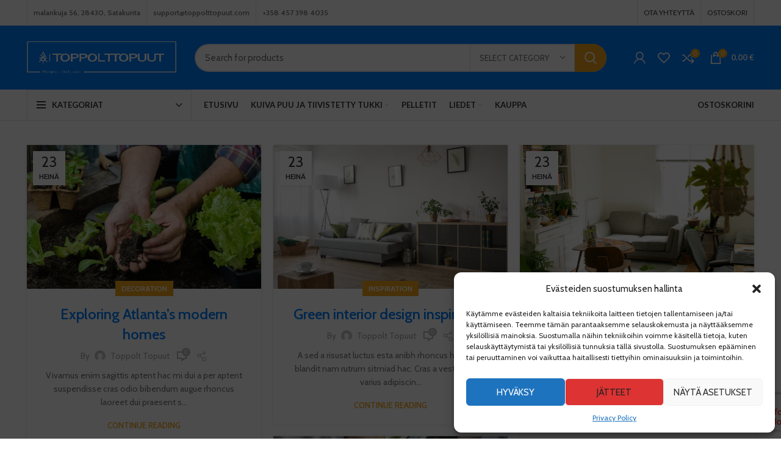

--- FILE ---
content_type: text/html; charset=UTF-8
request_url: https://toppolttopuut.com/tag/guide/
body_size: 37563
content:
<!DOCTYPE html>
<html lang="fi">
<head>
	<meta charset="UTF-8">
	<link rel="profile" href="http://gmpg.org/xfn/11">
	<link rel="pingback" href="https://toppolttopuut.com/xmlrpc.php">

			<script>window.MSInputMethodContext && document.documentMode && document.write('<script src="https://toppolttopuut.com/wp-content/themes/woodmart/js/libs/ie11CustomProperties.min.js"><\/script>');</script>
		<title>Guide &#8211; TOPPOLTOPUUT</title>
<meta name='robots' content='max-image-preview:large' />
<link rel='dns-prefetch' href='//fonts.googleapis.com' />
<link rel="alternate" type="application/rss+xml" title="TOPPOLTOPUUT &raquo; syöte" href="https://toppolttopuut.com/feed/" />
<link rel="alternate" type="application/rss+xml" title="TOPPOLTOPUUT &raquo; kommenttien syöte" href="https://toppolttopuut.com/comments/feed/" />
<link rel="alternate" type="application/rss+xml" title="TOPPOLTOPUUT &raquo; Guide avainsanan RSS-syöte" href="https://toppolttopuut.com/tag/guide/feed/" />
<link rel='stylesheet' id='wp-block-library-css' href='https://toppolttopuut.com/wp-includes/css/dist/block-library/style.min.css?ver=6.6.4' type='text/css' media='all' />
<style id='safe-svg-svg-icon-style-inline-css' type='text/css'>
.safe-svg-cover .safe-svg-inside{display:inline-block;max-width:100%}.safe-svg-cover svg{height:100%;max-height:100%;max-width:100%;width:100%}

</style>
<style id='classic-theme-styles-inline-css' type='text/css'>
/*! This file is auto-generated */
.wp-block-button__link{color:#fff;background-color:#32373c;border-radius:9999px;box-shadow:none;text-decoration:none;padding:calc(.667em + 2px) calc(1.333em + 2px);font-size:1.125em}.wp-block-file__button{background:#32373c;color:#fff;text-decoration:none}
</style>
<style id='global-styles-inline-css' type='text/css'>
:root{--wp--preset--aspect-ratio--square: 1;--wp--preset--aspect-ratio--4-3: 4/3;--wp--preset--aspect-ratio--3-4: 3/4;--wp--preset--aspect-ratio--3-2: 3/2;--wp--preset--aspect-ratio--2-3: 2/3;--wp--preset--aspect-ratio--16-9: 16/9;--wp--preset--aspect-ratio--9-16: 9/16;--wp--preset--color--black: #000000;--wp--preset--color--cyan-bluish-gray: #abb8c3;--wp--preset--color--white: #ffffff;--wp--preset--color--pale-pink: #f78da7;--wp--preset--color--vivid-red: #cf2e2e;--wp--preset--color--luminous-vivid-orange: #ff6900;--wp--preset--color--luminous-vivid-amber: #fcb900;--wp--preset--color--light-green-cyan: #7bdcb5;--wp--preset--color--vivid-green-cyan: #00d084;--wp--preset--color--pale-cyan-blue: #8ed1fc;--wp--preset--color--vivid-cyan-blue: #0693e3;--wp--preset--color--vivid-purple: #9b51e0;--wp--preset--gradient--vivid-cyan-blue-to-vivid-purple: linear-gradient(135deg,rgba(6,147,227,1) 0%,rgb(155,81,224) 100%);--wp--preset--gradient--light-green-cyan-to-vivid-green-cyan: linear-gradient(135deg,rgb(122,220,180) 0%,rgb(0,208,130) 100%);--wp--preset--gradient--luminous-vivid-amber-to-luminous-vivid-orange: linear-gradient(135deg,rgba(252,185,0,1) 0%,rgba(255,105,0,1) 100%);--wp--preset--gradient--luminous-vivid-orange-to-vivid-red: linear-gradient(135deg,rgba(255,105,0,1) 0%,rgb(207,46,46) 100%);--wp--preset--gradient--very-light-gray-to-cyan-bluish-gray: linear-gradient(135deg,rgb(238,238,238) 0%,rgb(169,184,195) 100%);--wp--preset--gradient--cool-to-warm-spectrum: linear-gradient(135deg,rgb(74,234,220) 0%,rgb(151,120,209) 20%,rgb(207,42,186) 40%,rgb(238,44,130) 60%,rgb(251,105,98) 80%,rgb(254,248,76) 100%);--wp--preset--gradient--blush-light-purple: linear-gradient(135deg,rgb(255,206,236) 0%,rgb(152,150,240) 100%);--wp--preset--gradient--blush-bordeaux: linear-gradient(135deg,rgb(254,205,165) 0%,rgb(254,45,45) 50%,rgb(107,0,62) 100%);--wp--preset--gradient--luminous-dusk: linear-gradient(135deg,rgb(255,203,112) 0%,rgb(199,81,192) 50%,rgb(65,88,208) 100%);--wp--preset--gradient--pale-ocean: linear-gradient(135deg,rgb(255,245,203) 0%,rgb(182,227,212) 50%,rgb(51,167,181) 100%);--wp--preset--gradient--electric-grass: linear-gradient(135deg,rgb(202,248,128) 0%,rgb(113,206,126) 100%);--wp--preset--gradient--midnight: linear-gradient(135deg,rgb(2,3,129) 0%,rgb(40,116,252) 100%);--wp--preset--font-size--small: 13px;--wp--preset--font-size--medium: 20px;--wp--preset--font-size--large: 36px;--wp--preset--font-size--x-large: 42px;--wp--preset--font-family--inter: "Inter", sans-serif;--wp--preset--font-family--cardo: Cardo;--wp--preset--spacing--20: 0.44rem;--wp--preset--spacing--30: 0.67rem;--wp--preset--spacing--40: 1rem;--wp--preset--spacing--50: 1.5rem;--wp--preset--spacing--60: 2.25rem;--wp--preset--spacing--70: 3.38rem;--wp--preset--spacing--80: 5.06rem;--wp--preset--shadow--natural: 6px 6px 9px rgba(0, 0, 0, 0.2);--wp--preset--shadow--deep: 12px 12px 50px rgba(0, 0, 0, 0.4);--wp--preset--shadow--sharp: 6px 6px 0px rgba(0, 0, 0, 0.2);--wp--preset--shadow--outlined: 6px 6px 0px -3px rgba(255, 255, 255, 1), 6px 6px rgba(0, 0, 0, 1);--wp--preset--shadow--crisp: 6px 6px 0px rgba(0, 0, 0, 1);}:where(.is-layout-flex){gap: 0.5em;}:where(.is-layout-grid){gap: 0.5em;}body .is-layout-flex{display: flex;}.is-layout-flex{flex-wrap: wrap;align-items: center;}.is-layout-flex > :is(*, div){margin: 0;}body .is-layout-grid{display: grid;}.is-layout-grid > :is(*, div){margin: 0;}:where(.wp-block-columns.is-layout-flex){gap: 2em;}:where(.wp-block-columns.is-layout-grid){gap: 2em;}:where(.wp-block-post-template.is-layout-flex){gap: 1.25em;}:where(.wp-block-post-template.is-layout-grid){gap: 1.25em;}.has-black-color{color: var(--wp--preset--color--black) !important;}.has-cyan-bluish-gray-color{color: var(--wp--preset--color--cyan-bluish-gray) !important;}.has-white-color{color: var(--wp--preset--color--white) !important;}.has-pale-pink-color{color: var(--wp--preset--color--pale-pink) !important;}.has-vivid-red-color{color: var(--wp--preset--color--vivid-red) !important;}.has-luminous-vivid-orange-color{color: var(--wp--preset--color--luminous-vivid-orange) !important;}.has-luminous-vivid-amber-color{color: var(--wp--preset--color--luminous-vivid-amber) !important;}.has-light-green-cyan-color{color: var(--wp--preset--color--light-green-cyan) !important;}.has-vivid-green-cyan-color{color: var(--wp--preset--color--vivid-green-cyan) !important;}.has-pale-cyan-blue-color{color: var(--wp--preset--color--pale-cyan-blue) !important;}.has-vivid-cyan-blue-color{color: var(--wp--preset--color--vivid-cyan-blue) !important;}.has-vivid-purple-color{color: var(--wp--preset--color--vivid-purple) !important;}.has-black-background-color{background-color: var(--wp--preset--color--black) !important;}.has-cyan-bluish-gray-background-color{background-color: var(--wp--preset--color--cyan-bluish-gray) !important;}.has-white-background-color{background-color: var(--wp--preset--color--white) !important;}.has-pale-pink-background-color{background-color: var(--wp--preset--color--pale-pink) !important;}.has-vivid-red-background-color{background-color: var(--wp--preset--color--vivid-red) !important;}.has-luminous-vivid-orange-background-color{background-color: var(--wp--preset--color--luminous-vivid-orange) !important;}.has-luminous-vivid-amber-background-color{background-color: var(--wp--preset--color--luminous-vivid-amber) !important;}.has-light-green-cyan-background-color{background-color: var(--wp--preset--color--light-green-cyan) !important;}.has-vivid-green-cyan-background-color{background-color: var(--wp--preset--color--vivid-green-cyan) !important;}.has-pale-cyan-blue-background-color{background-color: var(--wp--preset--color--pale-cyan-blue) !important;}.has-vivid-cyan-blue-background-color{background-color: var(--wp--preset--color--vivid-cyan-blue) !important;}.has-vivid-purple-background-color{background-color: var(--wp--preset--color--vivid-purple) !important;}.has-black-border-color{border-color: var(--wp--preset--color--black) !important;}.has-cyan-bluish-gray-border-color{border-color: var(--wp--preset--color--cyan-bluish-gray) !important;}.has-white-border-color{border-color: var(--wp--preset--color--white) !important;}.has-pale-pink-border-color{border-color: var(--wp--preset--color--pale-pink) !important;}.has-vivid-red-border-color{border-color: var(--wp--preset--color--vivid-red) !important;}.has-luminous-vivid-orange-border-color{border-color: var(--wp--preset--color--luminous-vivid-orange) !important;}.has-luminous-vivid-amber-border-color{border-color: var(--wp--preset--color--luminous-vivid-amber) !important;}.has-light-green-cyan-border-color{border-color: var(--wp--preset--color--light-green-cyan) !important;}.has-vivid-green-cyan-border-color{border-color: var(--wp--preset--color--vivid-green-cyan) !important;}.has-pale-cyan-blue-border-color{border-color: var(--wp--preset--color--pale-cyan-blue) !important;}.has-vivid-cyan-blue-border-color{border-color: var(--wp--preset--color--vivid-cyan-blue) !important;}.has-vivid-purple-border-color{border-color: var(--wp--preset--color--vivid-purple) !important;}.has-vivid-cyan-blue-to-vivid-purple-gradient-background{background: var(--wp--preset--gradient--vivid-cyan-blue-to-vivid-purple) !important;}.has-light-green-cyan-to-vivid-green-cyan-gradient-background{background: var(--wp--preset--gradient--light-green-cyan-to-vivid-green-cyan) !important;}.has-luminous-vivid-amber-to-luminous-vivid-orange-gradient-background{background: var(--wp--preset--gradient--luminous-vivid-amber-to-luminous-vivid-orange) !important;}.has-luminous-vivid-orange-to-vivid-red-gradient-background{background: var(--wp--preset--gradient--luminous-vivid-orange-to-vivid-red) !important;}.has-very-light-gray-to-cyan-bluish-gray-gradient-background{background: var(--wp--preset--gradient--very-light-gray-to-cyan-bluish-gray) !important;}.has-cool-to-warm-spectrum-gradient-background{background: var(--wp--preset--gradient--cool-to-warm-spectrum) !important;}.has-blush-light-purple-gradient-background{background: var(--wp--preset--gradient--blush-light-purple) !important;}.has-blush-bordeaux-gradient-background{background: var(--wp--preset--gradient--blush-bordeaux) !important;}.has-luminous-dusk-gradient-background{background: var(--wp--preset--gradient--luminous-dusk) !important;}.has-pale-ocean-gradient-background{background: var(--wp--preset--gradient--pale-ocean) !important;}.has-electric-grass-gradient-background{background: var(--wp--preset--gradient--electric-grass) !important;}.has-midnight-gradient-background{background: var(--wp--preset--gradient--midnight) !important;}.has-small-font-size{font-size: var(--wp--preset--font-size--small) !important;}.has-medium-font-size{font-size: var(--wp--preset--font-size--medium) !important;}.has-large-font-size{font-size: var(--wp--preset--font-size--large) !important;}.has-x-large-font-size{font-size: var(--wp--preset--font-size--x-large) !important;}
:where(.wp-block-post-template.is-layout-flex){gap: 1.25em;}:where(.wp-block-post-template.is-layout-grid){gap: 1.25em;}
:where(.wp-block-columns.is-layout-flex){gap: 2em;}:where(.wp-block-columns.is-layout-grid){gap: 2em;}
:root :where(.wp-block-pullquote){font-size: 1.5em;line-height: 1.6;}
</style>
<link rel='stylesheet' id='responsive-lightbox-swipebox-css' href='https://toppolttopuut.com/wp-content/plugins/responsive-lightbox/assets/swipebox/swipebox.min.css?ver=2.4.5' type='text/css' media='all' />
<link rel='stylesheet' id='widgetopts-styles-css' href='https://toppolttopuut.com/wp-content/plugins/widget-options/assets/css/widget-options.css' type='text/css' media='all' />
<style id='woocommerce-inline-inline-css' type='text/css'>
.woocommerce form .form-row .required { visibility: visible; }
</style>
<link rel='stylesheet' id='cmplz-general-css' href='https://toppolttopuut.com/wp-content/plugins/complianz-gdpr/assets/css/cookieblocker.min.css?ver=1722707140' type='text/css' media='all' />
<link rel='stylesheet' id='js_composer_front-css' href='https://toppolttopuut.com/wp-content/uploads/2022/10/js_composer-1664859675.css?ver=6.4.1' type='text/css' media='all' />
<link rel='stylesheet' id='bootstrap-css' href='https://toppolttopuut.com/wp-content/themes/woodmart/css/bootstrap-light.min.css?ver=6.4.1' type='text/css' media='all' />
<link rel='stylesheet' id='woodmart-style-css' href='https://toppolttopuut.com/wp-content/themes/woodmart/css/parts/base.min.css?ver=6.4.1' type='text/css' media='all' />
<link rel='stylesheet' id='wd-widget-recent-post-comments-css' href='https://toppolttopuut.com/wp-content/themes/woodmart/css/parts/widget-recent-post-comments.min.css?ver=6.4.1' type='text/css' media='all' />
<link rel='stylesheet' id='wd-widget-wd-recent-posts-css' href='https://toppolttopuut.com/wp-content/themes/woodmart/css/parts/widget-wd-recent-posts.min.css?ver=6.4.1' type='text/css' media='all' />
<link rel='stylesheet' id='wd-widget-nav-css' href='https://toppolttopuut.com/wp-content/themes/woodmart/css/parts/widget-nav.min.css?ver=6.4.1' type='text/css' media='all' />
<link rel='stylesheet' id='wd-widget-wd-layered-nav-css' href='https://toppolttopuut.com/wp-content/themes/woodmart/css/parts/woo-widget-wd-layered-nav.min.css?ver=6.4.1' type='text/css' media='all' />
<link rel='stylesheet' id='wd-widget-product-list-css' href='https://toppolttopuut.com/wp-content/themes/woodmart/css/parts/woo-widget-product-list.min.css?ver=6.4.1' type='text/css' media='all' />
<link rel='stylesheet' id='wd-widget-slider-price-filter-css' href='https://toppolttopuut.com/wp-content/themes/woodmart/css/parts/woo-widget-slider-price-filter.min.css?ver=6.4.1' type='text/css' media='all' />
<link rel='stylesheet' id='wd-footer-widget-collapse-css' href='https://toppolttopuut.com/wp-content/themes/woodmart/css/parts/footer-widget-collapse.min.css?ver=6.4.1' type='text/css' media='all' />
<link rel='stylesheet' id='wd-blog-base-css' href='https://toppolttopuut.com/wp-content/themes/woodmart/css/parts/blog-base.min.css?ver=6.4.1' type='text/css' media='all' />
<link rel='stylesheet' id='wd-wp-gutenberg-css' href='https://toppolttopuut.com/wp-content/themes/woodmart/css/parts/wp-gutenberg.min.css?ver=6.4.1' type='text/css' media='all' />
<link rel='stylesheet' id='wd-wpcf7-css' href='https://toppolttopuut.com/wp-content/themes/woodmart/css/parts/int-wpcf7.min.css?ver=6.4.1' type='text/css' media='all' />
<link rel='stylesheet' id='wd-revolution-slider-css' href='https://toppolttopuut.com/wp-content/themes/woodmart/css/parts/int-rev-slider.min.css?ver=6.4.1' type='text/css' media='all' />
<link rel='stylesheet' id='wd-base-deprecated-css' href='https://toppolttopuut.com/wp-content/themes/woodmart/css/parts/base-deprecated.min.css?ver=6.4.1' type='text/css' media='all' />
<link rel='stylesheet' id='wd-wpbakery-base-css' href='https://toppolttopuut.com/wp-content/themes/woodmart/css/parts/int-wpb-base.min.css?ver=6.4.1' type='text/css' media='all' />
<link rel='stylesheet' id='wd-wpbakery-base-deprecated-css' href='https://toppolttopuut.com/wp-content/themes/woodmart/css/parts/int-wpb-base-deprecated.min.css?ver=6.4.1' type='text/css' media='all' />
<link rel='stylesheet' id='wd-woocommerce-base-css' href='https://toppolttopuut.com/wp-content/themes/woodmart/css/parts/woocommerce-base.min.css?ver=6.4.1' type='text/css' media='all' />
<link rel='stylesheet' id='wd-mod-star-rating-css' href='https://toppolttopuut.com/wp-content/themes/woodmart/css/parts/mod-star-rating.min.css?ver=6.4.1' type='text/css' media='all' />
<link rel='stylesheet' id='wd-woo-el-track-order-css' href='https://toppolttopuut.com/wp-content/themes/woodmart/css/parts/woo-el-track-order.min.css?ver=6.4.1' type='text/css' media='all' />
<link rel='stylesheet' id='wd-woo-gutenberg-css' href='https://toppolttopuut.com/wp-content/themes/woodmart/css/parts/woo-gutenberg.min.css?ver=6.4.1' type='text/css' media='all' />
<link rel='stylesheet' id='wd-woo-mod-shop-attributes-css' href='https://toppolttopuut.com/wp-content/themes/woodmart/css/parts/woo-mod-shop-attributes.min.css?ver=6.4.1' type='text/css' media='all' />
<link rel='stylesheet' id='wd-header-base-css' href='https://toppolttopuut.com/wp-content/themes/woodmart/css/parts/header-base.min.css?ver=6.4.1' type='text/css' media='all' />
<link rel='stylesheet' id='wd-mod-tools-css' href='https://toppolttopuut.com/wp-content/themes/woodmart/css/parts/mod-tools.min.css?ver=6.4.1' type='text/css' media='all' />
<link rel='stylesheet' id='wd-header-elements-base-css' href='https://toppolttopuut.com/wp-content/themes/woodmart/css/parts/header-el-base.min.css?ver=6.4.1' type='text/css' media='all' />
<link rel='stylesheet' id='wd-header-search-css' href='https://toppolttopuut.com/wp-content/themes/woodmart/css/parts/header-el-search.min.css?ver=6.4.1' type='text/css' media='all' />
<link rel='stylesheet' id='wd-header-search-form-css' href='https://toppolttopuut.com/wp-content/themes/woodmart/css/parts/header-el-search-form.min.css?ver=6.4.1' type='text/css' media='all' />
<link rel='stylesheet' id='wd-wd-search-results-css' href='https://toppolttopuut.com/wp-content/themes/woodmart/css/parts/wd-search-results.min.css?ver=6.4.1' type='text/css' media='all' />
<link rel='stylesheet' id='wd-wd-search-form-css' href='https://toppolttopuut.com/wp-content/themes/woodmart/css/parts/wd-search-form.min.css?ver=6.4.1' type='text/css' media='all' />
<link rel='stylesheet' id='wd-wd-search-cat-css' href='https://toppolttopuut.com/wp-content/themes/woodmart/css/parts/wd-search-cat.min.css?ver=6.4.1' type='text/css' media='all' />
<link rel='stylesheet' id='wd-woo-mod-login-form-css' href='https://toppolttopuut.com/wp-content/themes/woodmart/css/parts/woo-mod-login-form.min.css?ver=6.4.1' type='text/css' media='all' />
<link rel='stylesheet' id='wd-header-my-account-css' href='https://toppolttopuut.com/wp-content/themes/woodmart/css/parts/header-el-my-account.min.css?ver=6.4.1' type='text/css' media='all' />
<link rel='stylesheet' id='wd-header-cart-side-css' href='https://toppolttopuut.com/wp-content/themes/woodmart/css/parts/header-el-cart-side.min.css?ver=6.4.1' type='text/css' media='all' />
<link rel='stylesheet' id='wd-header-cart-css' href='https://toppolttopuut.com/wp-content/themes/woodmart/css/parts/header-el-cart.min.css?ver=6.4.1' type='text/css' media='all' />
<link rel='stylesheet' id='wd-widget-shopping-cart-css' href='https://toppolttopuut.com/wp-content/themes/woodmart/css/parts/woo-widget-shopping-cart.min.css?ver=6.4.1' type='text/css' media='all' />
<link rel='stylesheet' id='wd-header-categories-nav-css' href='https://toppolttopuut.com/wp-content/themes/woodmart/css/parts/header-el-category-nav.min.css?ver=6.4.1' type='text/css' media='all' />
<link rel='stylesheet' id='wd-mod-nav-vertical-css' href='https://toppolttopuut.com/wp-content/themes/woodmart/css/parts/mod-nav-vertical.min.css?ver=6.4.1' type='text/css' media='all' />
<link rel='stylesheet' id='wd-page-title-css' href='https://toppolttopuut.com/wp-content/themes/woodmart/css/parts/page-title.min.css?ver=6.4.1' type='text/css' media='all' />
<link rel='stylesheet' id='wd-blog-loop-base-old-css' href='https://toppolttopuut.com/wp-content/themes/woodmart/css/parts/blog-loop-base-old.min.css?ver=6.4.1' type='text/css' media='all' />
<link rel='stylesheet' id='wd-blog-loop-design-masonry-css' href='https://toppolttopuut.com/wp-content/themes/woodmart/css/parts/blog-loop-design-masonry.min.css?ver=6.4.1' type='text/css' media='all' />
<link rel='stylesheet' id='wd-social-icons-css' href='https://toppolttopuut.com/wp-content/themes/woodmart/css/parts/el-social-icons.min.css?ver=6.4.1' type='text/css' media='all' />
<link rel='stylesheet' id='wd-footer-base-css' href='https://toppolttopuut.com/wp-content/themes/woodmart/css/parts/footer-base.min.css?ver=6.4.1' type='text/css' media='all' />
<link rel='stylesheet' id='wd-info-box-css' href='https://toppolttopuut.com/wp-content/themes/woodmart/css/parts/el-info-box.min.css?ver=6.4.1' type='text/css' media='all' />
<link rel='stylesheet' id='wd-mod-nav-menu-label-css' href='https://toppolttopuut.com/wp-content/themes/woodmart/css/parts/mod-nav-menu-label.min.css?ver=6.4.1' type='text/css' media='all' />
<link rel='stylesheet' id='wd-section-title-css' href='https://toppolttopuut.com/wp-content/themes/woodmart/css/parts/el-section-title.min.css?ver=6.4.1' type='text/css' media='all' />
<link rel='stylesheet' id='wd-mod-highlighted-text-css' href='https://toppolttopuut.com/wp-content/themes/woodmart/css/parts/mod-highlighted-text.min.css?ver=6.4.1' type='text/css' media='all' />
<link rel='stylesheet' id='wd-text-block-css' href='https://toppolttopuut.com/wp-content/themes/woodmart/css/parts/el-text-block.min.css?ver=6.4.1' type='text/css' media='all' />
<link rel='stylesheet' id='wd-scroll-top-css' href='https://toppolttopuut.com/wp-content/themes/woodmart/css/parts/opt-scrolltotop.min.css?ver=6.4.1' type='text/css' media='all' />
<link rel='stylesheet' id='wd-header-my-account-sidebar-css' href='https://toppolttopuut.com/wp-content/themes/woodmart/css/parts/header-el-my-account-sidebar.min.css?ver=6.4.1' type='text/css' media='all' />
<link rel='stylesheet' id='wd-bottom-toolbar-css' href='https://toppolttopuut.com/wp-content/themes/woodmart/css/parts/opt-bottom-toolbar.min.css?ver=6.4.1' type='text/css' media='all' />
<link rel='stylesheet' id='xts-style-theme_settings_default-css' href='https://toppolttopuut.com/wp-content/uploads/2023/07/xts-theme_settings_default-1690332268.css?ver=6.4.1' type='text/css' media='all' />
<link rel='stylesheet' id='xts-google-fonts-css' href='https://fonts.googleapis.com/css?family=Cabin%3A400%2C600%7CLato%3A400%2C700&#038;display=swap&#038;ver=6.4.1' type='text/css' media='all' />
<script type="text/javascript" src="https://toppolttopuut.com/wp-includes/js/jquery/jquery.min.js?ver=3.7.1" id="jquery-core-js"></script>
<script type="text/javascript" src="https://toppolttopuut.com/wp-includes/js/jquery/jquery-migrate.min.js?ver=3.4.1" id="jquery-migrate-js"></script>
<script type="text/javascript" src="https://toppolttopuut.com/wp-content/plugins/responsive-lightbox/assets/swipebox/jquery.swipebox.min.js?ver=2.4.5" id="responsive-lightbox-swipebox-js"></script>
<script type="text/javascript" src="https://toppolttopuut.com/wp-includes/js/underscore.min.js?ver=1.13.4" id="underscore-js"></script>
<script type="text/javascript" src="https://toppolttopuut.com/wp-content/plugins/responsive-lightbox/assets/infinitescroll/infinite-scroll.pkgd.min.js?ver=6.6.4" id="responsive-lightbox-infinite-scroll-js"></script>
<script type="text/javascript" id="responsive-lightbox-js-before">
/* <![CDATA[ */
var rlArgs = {"script":"swipebox","selector":"lightbox","customEvents":"","activeGalleries":true,"animation":true,"hideCloseButtonOnMobile":false,"removeBarsOnMobile":false,"hideBars":true,"hideBarsDelay":5000,"videoMaxWidth":1080,"useSVG":true,"loopAtEnd":false,"woocommerce_gallery":false,"ajaxurl":"https:\/\/toppolttopuut.com\/wp-admin\/admin-ajax.php","nonce":"ca8322c573","preview":false,"postId":1238,"scriptExtension":false};
/* ]]> */
</script>
<script type="text/javascript" src="https://toppolttopuut.com/wp-content/plugins/responsive-lightbox/js/front.js?ver=2.4.5" id="responsive-lightbox-js"></script>
<script type="text/javascript" src="https://toppolttopuut.com/wp-content/plugins/woocommerce/assets/js/jquery-blockui/jquery.blockUI.min.js?ver=2.7.0-wc.9.1.4" id="jquery-blockui-js" data-wp-strategy="defer"></script>
<script type="text/javascript" id="wc-add-to-cart-js-extra">
/* <![CDATA[ */
var wc_add_to_cart_params = {"ajax_url":"\/wp-admin\/admin-ajax.php","wc_ajax_url":"\/?wc-ajax=%%endpoint%%","i18n_view_cart":"N\u00e4yt\u00e4 ostoskori","cart_url":"https:\/\/toppolttopuut.com\/cart\/","is_cart":"","cart_redirect_after_add":"no"};
/* ]]> */
</script>
<script type="text/javascript" src="https://toppolttopuut.com/wp-content/plugins/woocommerce/assets/js/frontend/add-to-cart.min.js?ver=9.1.4" id="wc-add-to-cart-js" data-wp-strategy="defer"></script>
<script type="text/javascript" src="https://toppolttopuut.com/wp-content/plugins/woocommerce/assets/js/js-cookie/js.cookie.min.js?ver=2.1.4-wc.9.1.4" id="js-cookie-js" defer="defer" data-wp-strategy="defer"></script>
<script type="text/javascript" id="woocommerce-js-extra">
/* <![CDATA[ */
var woocommerce_params = {"ajax_url":"\/wp-admin\/admin-ajax.php","wc_ajax_url":"\/?wc-ajax=%%endpoint%%"};
/* ]]> */
</script>
<script type="text/javascript" src="https://toppolttopuut.com/wp-content/plugins/woocommerce/assets/js/frontend/woocommerce.min.js?ver=9.1.4" id="woocommerce-js" defer="defer" data-wp-strategy="defer"></script>
<script type="text/javascript" src="https://toppolttopuut.com/wp-content/plugins/js_composer/assets/js/vendors/woocommerce-add-to-cart.js?ver=6.13.0" id="vc_woocommerce-add-to-cart-js-js"></script>
<script type="text/javascript" src="https://toppolttopuut.com/wp-content/themes/woodmart/js/libs/device.min.js?ver=6.4.1" id="wd-device-library-js"></script>
<link rel="https://api.w.org/" href="https://toppolttopuut.com/wp-json/" /><link rel="alternate" title="JSON" type="application/json" href="https://toppolttopuut.com/wp-json/wp/v2/tags/35" /><link rel="EditURI" type="application/rsd+xml" title="RSD" href="https://toppolttopuut.com/xmlrpc.php?rsd" />
<meta name="generator" content="WordPress 6.6.4" />
<meta name="generator" content="WooCommerce 9.1.4" />
			<style>.cmplz-hidden {
					display: none !important;
				}</style><link rel="apple-touch-icon" sizes="120x120" href="/wp-content/uploads/fbrfg/apple-touch-icon.png">
<link rel="icon" type="image/png" sizes="32x32" href="/wp-content/uploads/fbrfg/favicon-32x32.png">
<link rel="icon" type="image/png" sizes="16x16" href="/wp-content/uploads/fbrfg/favicon-16x16.png">
<link rel="manifest" href="/wp-content/uploads/fbrfg/site.webmanifest">
<link rel="mask-icon" href="/wp-content/uploads/fbrfg/safari-pinned-tab.svg" color="#5bbad5">
<link rel="shortcut icon" href="/wp-content/uploads/fbrfg/favicon.ico">
<meta name="msapplication-TileColor" content="#da532c">
<meta name="msapplication-config" content="/wp-content/uploads/fbrfg/browserconfig.xml">
<meta name="theme-color" content="#ffffff">					<meta name="viewport" content="width=device-width, initial-scale=1.0, maximum-scale=1.0, user-scalable=no">
										<noscript><style>.woocommerce-product-gallery{ opacity: 1 !important; }</style></noscript>
	<style type="text/css">.recentcomments a{display:inline !important;padding:0 !important;margin:0 !important;}</style><meta name="generator" content="Powered by WPBakery Page Builder - drag and drop page builder for WordPress."/>
<meta name="generator" content="Powered by Slider Revolution 6.6.14 - responsive, Mobile-Friendly Slider Plugin for WordPress with comfortable drag and drop interface." />
<style id='wp-fonts-local' type='text/css'>
@font-face{font-family:Inter;font-style:normal;font-weight:300 900;font-display:fallback;src:url('https://toppolttopuut.com/wp-content/plugins/woocommerce/assets/fonts/Inter-VariableFont_slnt,wght.woff2') format('woff2');font-stretch:normal;}
@font-face{font-family:Cardo;font-style:normal;font-weight:400;font-display:fallback;src:url('https://toppolttopuut.com/wp-content/plugins/woocommerce/assets/fonts/cardo_normal_400.woff2') format('woff2');}
</style>
<link rel="icon" href="https://toppolttopuut.com/wp-content/uploads/2023/01/cropped-toplogs-website-favicon-color-32x32.png" sizes="32x32" />
<link rel="icon" href="https://toppolttopuut.com/wp-content/uploads/2023/01/cropped-toplogs-website-favicon-color-192x192.png" sizes="192x192" />
<link rel="apple-touch-icon" href="https://toppolttopuut.com/wp-content/uploads/2023/01/cropped-toplogs-website-favicon-color-180x180.png" />
<meta name="msapplication-TileImage" content="https://toppolttopuut.com/wp-content/uploads/2023/01/cropped-toplogs-website-favicon-color-270x270.png" />
<script>function setREVStartSize(e){
			//window.requestAnimationFrame(function() {
				window.RSIW = window.RSIW===undefined ? window.innerWidth : window.RSIW;
				window.RSIH = window.RSIH===undefined ? window.innerHeight : window.RSIH;
				try {
					var pw = document.getElementById(e.c).parentNode.offsetWidth,
						newh;
					pw = pw===0 || isNaN(pw) || (e.l=="fullwidth" || e.layout=="fullwidth") ? window.RSIW : pw;
					e.tabw = e.tabw===undefined ? 0 : parseInt(e.tabw);
					e.thumbw = e.thumbw===undefined ? 0 : parseInt(e.thumbw);
					e.tabh = e.tabh===undefined ? 0 : parseInt(e.tabh);
					e.thumbh = e.thumbh===undefined ? 0 : parseInt(e.thumbh);
					e.tabhide = e.tabhide===undefined ? 0 : parseInt(e.tabhide);
					e.thumbhide = e.thumbhide===undefined ? 0 : parseInt(e.thumbhide);
					e.mh = e.mh===undefined || e.mh=="" || e.mh==="auto" ? 0 : parseInt(e.mh,0);
					if(e.layout==="fullscreen" || e.l==="fullscreen")
						newh = Math.max(e.mh,window.RSIH);
					else{
						e.gw = Array.isArray(e.gw) ? e.gw : [e.gw];
						for (var i in e.rl) if (e.gw[i]===undefined || e.gw[i]===0) e.gw[i] = e.gw[i-1];
						e.gh = e.el===undefined || e.el==="" || (Array.isArray(e.el) && e.el.length==0)? e.gh : e.el;
						e.gh = Array.isArray(e.gh) ? e.gh : [e.gh];
						for (var i in e.rl) if (e.gh[i]===undefined || e.gh[i]===0) e.gh[i] = e.gh[i-1];
											
						var nl = new Array(e.rl.length),
							ix = 0,
							sl;
						e.tabw = e.tabhide>=pw ? 0 : e.tabw;
						e.thumbw = e.thumbhide>=pw ? 0 : e.thumbw;
						e.tabh = e.tabhide>=pw ? 0 : e.tabh;
						e.thumbh = e.thumbhide>=pw ? 0 : e.thumbh;
						for (var i in e.rl) nl[i] = e.rl[i]<window.RSIW ? 0 : e.rl[i];
						sl = nl[0];
						for (var i in nl) if (sl>nl[i] && nl[i]>0) { sl = nl[i]; ix=i;}
						var m = pw>(e.gw[ix]+e.tabw+e.thumbw) ? 1 : (pw-(e.tabw+e.thumbw)) / (e.gw[ix]);
						newh =  (e.gh[ix] * m) + (e.tabh + e.thumbh);
					}
					var el = document.getElementById(e.c);
					if (el!==null && el) el.style.height = newh+"px";
					el = document.getElementById(e.c+"_wrapper");
					if (el!==null && el) {
						el.style.height = newh+"px";
						el.style.display = "block";
					}
				} catch(e){
					console.log("Failure at Presize of Slider:" + e)
				}
			//});
		  };</script>
<style>
		
		</style><noscript><style> .wpb_animate_when_almost_visible { opacity: 1; }</style></noscript>			<style data-type="wd-style-header_479529">
				.whb-top-bar .wd-dropdown {
	margin-top: 0.5px;
}

.whb-top-bar .wd-dropdown:after {
	height: 10.5px;
}


.whb-header-bottom .wd-dropdown {
	margin-top: 5px;
}

.whb-header-bottom .wd-dropdown:after {
	height: 15px;
}


.whb-header .whb-header-bottom .wd-header-cats {
	margin-top: -0px;
	margin-bottom: -1px;
	height: calc(100% + 1px);
}

.whb-clone.whb-sticked .wd-dropdown {
	margin-top: 10px;
}

.whb-clone.whb-sticked .wd-dropdown:after {
	height: 20px;
}

@media (min-width: 1025px) {
		.whb-top-bar-inner {
		height: 41px;
		max-height: 41px;
	}

		
		.whb-general-header-inner {
		height: 105px;
		max-height: 105px;
	}

		
		.whb-header-bottom-inner {
		height: 50px;
		max-height: 50px;
	}

		
			.whb-clone .whb-general-header-inner {
		height: 60px;
		max-height: 60px;
	}
	
	}

@media (max-width: 1024px) {
	
		.whb-general-header-inner {
		height: 60px;
		max-height: 60px;
	}
	
		.whb-header-bottom-inner {
		height: 60px;
		max-height: 60px;
	}
	
			.whb-clone .whb-general-header-inner {
		height: 60px;
		max-height: 60px;
	}
	
	}
		
.whb-top-bar {
	background-color: rgba(255, 255, 255, 1);border-color: rgba(255, 255, 255, 1);border-bottom-width: 1px;border-bottom-style: solid;
}

.whb-general-header {
	background-color: rgba(0, 128, 255, 1);border-bottom-width: 0px;border-bottom-style: solid;
}
.whb-wjlcubfdmlq3d7jvmt23 .menu-opener { background-color: rgba(255, 255, 255, 1); }.whb-wjlcubfdmlq3d7jvmt23 .menu-opener { border-color: rgba(129, 129, 129, 0.2);border-bottom-width: 1px;border-bottom-style: solid;border-top-width: 1px;border-top-style: solid;border-left-width: 1px;border-left-style: solid;border-right-width: 1px;border-right-style: solid; }
.whb-header-bottom {
	border-color: rgba(129, 129, 129, 0.2);border-bottom-width: 1px;border-bottom-style: solid;
}
			</style>
			</head>

<body data-cmplz=1 class="archive tag tag-guide tag-35 wp-custom-logo theme-woodmart woocommerce-no-js wrapper-full-width  categories-accordion-on woodmart-archive-blog woodmart-ajax-shop-on offcanvas-sidebar-mobile offcanvas-sidebar-tablet sticky-toolbar-on wpb-js-composer js-comp-ver-6.13.0 vc_responsive">
			<script type="text/javascript" id="wd-flicker-fix">// Flicker fix.</script>	
	
	<div class="website-wrapper">
									<header class="whb-header whb-sticky-shadow whb-scroll-slide whb-sticky-clone whb-hide-on-scroll">
					<div class="whb-main-header">
	
<div class="whb-row whb-top-bar whb-not-sticky-row whb-with-bg whb-border-fullwidth whb-color-dark whb-flex-flex-middle whb-hidden-mobile">
	<div class="container">
		<div class="whb-flex-row whb-top-bar-inner">
			<div class="whb-column whb-col-left whb-visible-lg">
	<div class="wd-header-divider wd-full-height "></div>
<div class="wd-header-text set-cont-mb-s reset-last-child "><strong>malankuja 56,  28430, Satakunta</strong></div>
<div class="wd-header-divider wd-full-height "></div>
<div class="wd-header-text set-cont-mb-s reset-last-child "><strong>support@toppolttopuut.com</strong></div>
<div class="wd-header-divider wd-full-height "></div>
<div class="wd-header-text set-cont-mb-s reset-last-child "><strong>+358 457 398 4035</strong></div>
</div>
<div class="whb-column whb-col-center whb-visible-lg whb-empty-column">
	</div>
<div class="whb-column whb-col-right whb-visible-lg">
	<div class="wd-header-divider wd-full-height "></div>
<div class="wd-header-nav wd-header-secondary-nav text-right wd-full-height" role="navigation">
	<ul id="menu-top-bar-right" class="menu wd-nav wd-nav-secondary wd-style-bordered wd-gap-s"><li id="menu-item-9058" class="menu-item menu-item-type-post_type menu-item-object-page menu-item-9058 item-level-0 menu-simple-dropdown wd-event-hover" ><a href="https://toppolttopuut.com/contact-us/" class="woodmart-nav-link"><span class="nav-link-text">Ota yhteyttä</span></a></li>
<li id="menu-item-7572" class="menu-item menu-item-type-post_type menu-item-object-page menu-item-7572 item-level-0 menu-simple-dropdown wd-event-hover" ><a href="https://toppolttopuut.com/cart/" class="woodmart-nav-link"><span class="nav-link-text">Ostoskori</span></a></li>
</ul></div><!--END MAIN-NAV-->
<div class="wd-header-divider wd-full-height "></div></div>
<div class="whb-column whb-col-mobile whb-hidden-lg whb-empty-column">
	</div>
		</div>
	</div>
</div>

<div class="whb-row whb-general-header whb-sticky-row whb-with-bg whb-without-border whb-color-light whb-flex-flex-middle">
	<div class="container">
		<div class="whb-flex-row whb-general-header-inner">
			<div class="whb-column whb-col-left whb-visible-lg">
	<div class="site-logo">
	<a href="https://toppolttopuut.com/" class="wd-logo wd-main-logo" rel="home">
		<img width="1000" height="218" src="https://toppolttopuut.com/wp-content/uploads/2023/05/logo-no-background-02.png" class="attachment-full size-full" alt="" style="max-width:245px;" decoding="async" fetchpriority="high" srcset="https://toppolttopuut.com/wp-content/uploads/2023/05/logo-no-background-02.png 1000w, https://toppolttopuut.com/wp-content/uploads/2023/05/logo-no-background-02-400x87.png 400w, https://toppolttopuut.com/wp-content/uploads/2023/05/logo-no-background-02-768x167.png 768w, https://toppolttopuut.com/wp-content/uploads/2023/05/logo-no-background-02-860x187.png 860w, https://toppolttopuut.com/wp-content/uploads/2023/05/logo-no-background-02-430x94.png 430w, https://toppolttopuut.com/wp-content/uploads/2023/05/logo-no-background-02-700x153.png 700w, https://toppolttopuut.com/wp-content/uploads/2023/05/logo-no-background-02-150x33.png 150w" sizes="(max-width: 1000px) 100vw, 1000px" />	</a>
	</div>
</div>
<div class="whb-column whb-col-center whb-visible-lg">
	<div class="whb-space-element " style="width:10px;"></div>			<div class="wd-search-form wd-header-search-form">
								<form role="search" method="get" class="searchform  wd-with-cat wd-style-with-bg woodmart-ajax-search" action="https://toppolttopuut.com/"  data-thumbnail="1" data-price="1" data-post_type="product" data-count="20" data-sku="0" data-symbols_count="3">
					<input type="text" class="s" placeholder="Search for products" value="" name="s" aria-label="Search" title="Search for products" />
					<input type="hidden" name="post_type" value="product">
								<div class="wd-search-cat wd-scroll">
				<input type="hidden" name="product_cat" value="0">
				<a href="#" rel="nofollow" data-val="0">
					<span>
						Select category					</span>
				</a>
				<div class="wd-dropdown wd-dropdown-search-cat wd-dropdown-menu wd-scroll-content wd-design-default">
					<ul class="wd-sub-menu">
						<li style="display:none;"><a href="#" data-val="0">Select category</a></li>
							<li class="cat-item cat-item-98"><a class="pf-value" href="https://toppolttopuut.com/product-category/hotti/" data-val="hotti" data-title="Hotti" >Hotti</a>
</li>
	<li class="cat-item cat-item-97"><a class="pf-value" href="https://toppolttopuut.com/product-category/pollet-kiuas/" data-val="pollet-kiuas" data-title="pollet-kiuas" >pollet-kiuas</a>
</li>
	<li class="cat-item cat-item-96"><a class="pf-value" href="https://toppolttopuut.com/product-category/polttopuu-pelletteina/" data-val="polttopuu-pelletteina" data-title="Polttopuu pelletteinä" >Polttopuu pelletteinä</a>
</li>
	<li class="cat-item cat-item-95"><a class="pf-value" href="https://toppolttopuut.com/product-category/polttopuut/" data-val="polttopuut" data-title="Polttopuut" >Polttopuut</a>
</li>
	<li class="cat-item cat-item-77"><a class="pf-value" href="https://toppolttopuut.com/product-category/puu-ja-tiheat-tukit/" data-val="puu-ja-tiheat-tukit" data-title="PUU JA TIHEÄT TUKIT" >PUU JA TIHEÄT TUKIT</a>
<ul class='children'>
	<li class="cat-item cat-item-72"><a class="pf-value" href="https://toppolttopuut.com/product-category/puu-ja-tiheat-tukit/polttopuut-25-cm/" data-val="polttopuut-25-cm" data-title="Polttopuut 25 cm" >Polttopuut 25 cm</a>
</li>
	<li class="cat-item cat-item-87"><a class="pf-value" href="https://toppolttopuut.com/product-category/puu-ja-tiheat-tukit/polttopuut-30-cm/" data-val="polttopuut-30-cm" data-title="Polttopuut 30 cm" >Polttopuut 30 cm</a>
</li>
	<li class="cat-item cat-item-71"><a class="pf-value" href="https://toppolttopuut.com/product-category/puu-ja-tiheat-tukit/polttopuut-33-cm/" data-val="polttopuut-33-cm" data-title="Polttopuut 33 cm" >Polttopuut 33 cm</a>
</li>
	<li class="cat-item cat-item-73"><a class="pf-value" href="https://toppolttopuut.com/product-category/puu-ja-tiheat-tukit/polttopuut-40-cm/" data-val="polttopuut-40-cm" data-title="Polttopuut 40 cm" >Polttopuut 40 cm</a>
</li>
	<li class="cat-item cat-item-74"><a class="pf-value" href="https://toppolttopuut.com/product-category/puu-ja-tiheat-tukit/polttopuut-50-cm/" data-val="polttopuut-50-cm" data-title="Polttopuut 50 cm" >Polttopuut 50 cm</a>
</li>
	<li class="cat-item cat-item-84"><a class="pf-value" href="https://toppolttopuut.com/product-category/puu-ja-tiheat-tukit/tiivistetyt-tukit/" data-val="tiivistetyt-tukit" data-title="Tiivistetyt tukit" >Tiivistetyt tukit</a>
</li>
</ul>
</li>
	<li class="cat-item cat-item-76"><a class="pf-value" href="https://toppolttopuut.com/product-category/puupelletit/" data-val="puupelletit" data-title="PUUPELLETIT" >PUUPELLETIT</a>
</li>
	<li class="cat-item cat-item-83"><a class="pf-value" href="https://toppolttopuut.com/product-category/stoves/" data-val="stoves" data-title="STOVES" >STOVES</a>
<ul class='children'>
	<li class="cat-item cat-item-78"><a class="pf-value" href="https://toppolttopuut.com/product-category/stoves/pelletti-uunit/" data-val="pelletti-uunit" data-title="Pelletti-uunit" >Pelletti-uunit</a>
</li>
	<li class="cat-item cat-item-75"><a class="pf-value" href="https://toppolttopuut.com/product-category/stoves/puukiukaat/" data-val="puukiukaat" data-title="Puukiukaat" >Puukiukaat</a>
</li>
</ul>
</li>
					</ul>
				</div>
			</div>
								<button type="submit" class="searchsubmit">
						<span>
							Search						</span>
											</button>
				</form>
													<div class="search-results-wrapper">
						<div class="wd-dropdown-results wd-scroll wd-dropdown">
							<div class="wd-scroll-content"></div>
						</div>

											</div>
							</div>
		<div class="whb-space-element " style="width:10px;"></div></div>
<div class="whb-column whb-col-right whb-visible-lg">
	<div class="whb-space-element " style="width:15px;"></div><div class="wd-header-my-account wd-tools-element wd-event-hover  wd-account-style-icon login-side-opener">
			<a href="https://toppolttopuut.com/my-account/" title="My account">
			<span class="wd-tools-icon">
							</span>
			<span class="wd-tools-text">
				Login / Register			</span>
		</a>
		
			</div>

<div class="wd-header-wishlist wd-tools-element wd-style-icon" title="My Wishlist">
	<a href="https://toppolttopuut.com/wish-list/">
		<span class="wd-tools-icon">
			
					</span>
		<span class="wd-tools-text">
			Wishlist		</span>
	</a>
</div>

<div class="wd-header-compare wd-tools-element wd-style-icon wd-with-count" title="Compare products">
	<a href="https://toppolttopuut.com/compare/">
		<span class="wd-tools-icon">
			
							<span class="wd-tools-count">0</span>
					</span>
		<span class="wd-tools-text">
			Compare		</span>
	</a>
</div>

<div class="wd-header-cart wd-tools-element wd-design-2 cart-widget-opener">
	<a href="https://toppolttopuut.com/cart/" title="Shopping cart">
		<span class="wd-tools-icon wd-icon-alt">
												<span class="wd-cart-number">0 <span>items</span></span>
							</span>
		<span class="wd-tools-text">
			
			<span class="subtotal-divider">/</span>
					<span class="wd-cart-subtotal"><span class="woocommerce-Price-amount amount"><bdi>0.00&nbsp;<span class="woocommerce-Price-currencySymbol">&euro;</span></bdi></span></span>
				</span>
	</a>
	</div>
</div>
<div class="whb-column whb-mobile-left whb-hidden-lg">
	<div class="wd-tools-element wd-header-mobile-nav wd-style-text">
	<a href="#" rel="nofollow">
		<span class="wd-tools-icon">
					</span>
	
		<span class="wd-tools-text">Menu</span>
	</a>
</div><!--END wd-header-mobile-nav--></div>
<div class="whb-column whb-mobile-center whb-hidden-lg">
	<div class="site-logo">
	<a href="https://toppolttopuut.com/" class="wd-logo wd-main-logo" rel="home">
		<img width="369" height="53" src="https://toppolttopuut.com/wp-content/uploads/2017/06/wood-logo-white-reserve.svg" class="attachment-full size-full" alt="" style="max-width:179px;" decoding="async" />	</a>
	</div>
</div>
<div class="whb-column whb-mobile-right whb-hidden-lg">
	
<div class="wd-header-cart wd-tools-element wd-design-5 cart-widget-opener">
	<a href="https://toppolttopuut.com/cart/" title="Shopping cart">
		<span class="wd-tools-icon wd-icon-alt">
												<span class="wd-cart-number">0 <span>items</span></span>
							</span>
		<span class="wd-tools-text">
			
			<span class="subtotal-divider">/</span>
					<span class="wd-cart-subtotal"><span class="woocommerce-Price-amount amount"><bdi>0.00&nbsp;<span class="woocommerce-Price-currencySymbol">&euro;</span></bdi></span></span>
				</span>
	</a>
	</div>
</div>
		</div>
	</div>
</div>

<div class="whb-row whb-header-bottom whb-sticky-row whb-without-bg whb-border-fullwidth whb-color-dark whb-flex-flex-middle">
	<div class="container">
		<div class="whb-flex-row whb-header-bottom-inner">
			<div class="whb-column whb-col-left whb-visible-lg">
	
<div class="wd-header-cats wd-event-hover whb-wjlcubfdmlq3d7jvmt23" role="navigation">
	<span class="menu-opener color-scheme-dark has-bg">
					<span class="menu-opener-icon"></span>
		
		<span class="menu-open-label">
			Kategoriat		</span>
	</span>
	<div class="wd-dropdown wd-dropdown-cats ">
		<ul id="menu-category-menu-grocery" class="menu wd-nav wd-nav-vertical"><li id="menu-item-9253" class="menu-item menu-item-type-taxonomy menu-item-object-product_cat menu-item-9253 item-level-0 menu-simple-dropdown wd-event-hover" ><a href="https://toppolttopuut.com/product-category/stoves/pelletti-uunit/" class="woodmart-nav-link"><span class="nav-link-text">Pelletti-uunit</span></a></li>
<li id="menu-item-9254" class="menu-item menu-item-type-taxonomy menu-item-object-product_cat menu-item-9254 item-level-0 menu-simple-dropdown wd-event-hover" ><a href="https://toppolttopuut.com/product-category/stoves/puukiukaat/" class="woodmart-nav-link"><span class="nav-link-text">Puukiukaat</span></a></li>
<li id="menu-item-9255" class="menu-item menu-item-type-taxonomy menu-item-object-product_cat menu-item-9255 item-level-0 menu-simple-dropdown wd-event-hover" ><a href="https://toppolttopuut.com/product-category/puu-ja-tiheat-tukit/polttopuut-25-cm/" class="woodmart-nav-link"><span class="nav-link-text">Polttopuut 25 cm</span></a></li>
<li id="menu-item-9256" class="menu-item menu-item-type-taxonomy menu-item-object-product_cat menu-item-9256 item-level-0 menu-simple-dropdown wd-event-hover" ><a href="https://toppolttopuut.com/product-category/puu-ja-tiheat-tukit/polttopuut-30-cm/" class="woodmart-nav-link"><span class="nav-link-text">Polttopuut 30 cm</span></a></li>
<li id="menu-item-9257" class="menu-item menu-item-type-taxonomy menu-item-object-product_cat menu-item-9257 item-level-0 menu-simple-dropdown wd-event-hover" ><a href="https://toppolttopuut.com/product-category/puu-ja-tiheat-tukit/polttopuut-33-cm/" class="woodmart-nav-link"><span class="nav-link-text">Polttopuut 33 cm</span></a></li>
<li id="menu-item-9258" class="menu-item menu-item-type-taxonomy menu-item-object-product_cat menu-item-9258 item-level-0 menu-simple-dropdown wd-event-hover" ><a href="https://toppolttopuut.com/product-category/puu-ja-tiheat-tukit/polttopuut-40-cm/" class="woodmart-nav-link"><span class="nav-link-text">Polttopuut 40 cm</span></a></li>
<li id="menu-item-9259" class="menu-item menu-item-type-taxonomy menu-item-object-product_cat menu-item-9259 item-level-0 menu-simple-dropdown wd-event-hover" ><a href="https://toppolttopuut.com/product-category/puu-ja-tiheat-tukit/polttopuut-50-cm/" class="woodmart-nav-link"><span class="nav-link-text">Polttopuut 50 cm</span></a></li>
</ul>	</div>
</div>
</div>
<div class="whb-column whb-col-center whb-visible-lg">
	<div class="wd-header-nav wd-header-main-nav text-left" role="navigation">
	<ul id="menu-main-navigation" class="menu wd-nav wd-nav-main wd-style-default wd-gap-s"><li id="menu-item-9262" class="menu-item menu-item-type-post_type menu-item-object-page menu-item-home menu-item-9262 item-level-0 menu-simple-dropdown wd-event-hover" ><a href="https://toppolttopuut.com/" class="woodmart-nav-link"><span class="nav-link-text">Etusivu</span></a></li>
<li id="menu-item-7476" class="menu-item menu-item-type-taxonomy menu-item-object-product_cat menu-item-has-children menu-item-7476 item-level-0 menu-simple-dropdown wd-event-hover" ><a href="https://toppolttopuut.com/product-category/puu-ja-tiheat-tukit/" class="woodmart-nav-link"><span class="nav-link-text">Kuiva puu ja tiivistetty tukki</span></a><div class="color-scheme-dark wd-design-default wd-dropdown-menu wd-dropdown"><div class="container">
<ul class="wd-sub-menu color-scheme-dark">
	<li id="menu-item-7495" class="menu-item menu-item-type-taxonomy menu-item-object-product_cat menu-item-7495 item-level-1" ><a href="https://toppolttopuut.com/product-category/puu-ja-tiheat-tukit/polttopuut-50-cm/" class="woodmart-nav-link">Polttopuut 50 cm</a></li>
	<li id="menu-item-7493" class="menu-item menu-item-type-taxonomy menu-item-object-product_cat menu-item-7493 item-level-1" ><a href="https://toppolttopuut.com/product-category/puu-ja-tiheat-tukit/polttopuut-40-cm/" class="woodmart-nav-link">Polttopuut 40 cm</a></li>
	<li id="menu-item-7492" class="menu-item menu-item-type-taxonomy menu-item-object-product_cat menu-item-7492 item-level-1" ><a href="https://toppolttopuut.com/product-category/puu-ja-tiheat-tukit/polttopuut-33-cm/" class="woodmart-nav-link">Polttopuut 33 cm</a></li>
	<li id="menu-item-7494" class="menu-item menu-item-type-taxonomy menu-item-object-product_cat menu-item-7494 item-level-1" ><a href="https://toppolttopuut.com/product-category/puu-ja-tiheat-tukit/polttopuut-25-cm/" class="woodmart-nav-link">Polttopuut 25 cm</a></li>
	<li id="menu-item-8860" class="menu-item menu-item-type-taxonomy menu-item-object-product_cat menu-item-8860 item-level-1" ><a href="https://toppolttopuut.com/product-category/puu-ja-tiheat-tukit/tiivistetyt-tukit/" class="woodmart-nav-link">Tiivistetyt puutukit</a></li>
</ul>
</div>
</div>
</li>
<li id="menu-item-7479" class="menu-item menu-item-type-taxonomy menu-item-object-product_cat menu-item-7479 item-level-0 menu-simple-dropdown wd-event-hover" ><a href="https://toppolttopuut.com/product-category/puupelletit/" class="woodmart-nav-link"><span class="nav-link-text">Pelletit</span></a></li>
<li id="menu-item-8857" class="menu-item menu-item-type-taxonomy menu-item-object-product_cat menu-item-has-children menu-item-8857 item-level-0 menu-simple-dropdown wd-event-hover" ><a href="https://toppolttopuut.com/product-category/stoves/" class="woodmart-nav-link"><span class="nav-link-text">Liedet</span></a><div class="color-scheme-dark wd-design-default wd-dropdown-menu wd-dropdown"><div class="container">
<ul class="wd-sub-menu color-scheme-dark">
	<li id="menu-item-8858" class="menu-item menu-item-type-taxonomy menu-item-object-product_cat menu-item-8858 item-level-1" ><a href="https://toppolttopuut.com/product-category/stoves/puukiukaat/" class="woodmart-nav-link">Puulämmitteiset uunit</a></li>
	<li id="menu-item-8859" class="menu-item menu-item-type-taxonomy menu-item-object-product_cat menu-item-8859 item-level-1" ><a href="https://toppolttopuut.com/product-category/stoves/pelletti-uunit/" class="woodmart-nav-link">Pelletti-uunit</a></li>
</ul>
</div>
</div>
</li>
<li id="menu-item-9234" class="menu-item menu-item-type-post_type menu-item-object-page menu-item-9234 item-level-0 menu-simple-dropdown wd-event-hover" ><a href="https://toppolttopuut.com/shop/" class="woodmart-nav-link"><span class="nav-link-text">Kauppa</span></a></li>
</ul></div><!--END MAIN-NAV-->
</div>
<div class="whb-column whb-col-right whb-visible-lg">
	
<div class="wd-header-nav wd-header-secondary-nav text-right" role="navigation">
	<ul id="menu-header-link" class="menu wd-nav wd-nav-secondary wd-style-separated wd-gap-s"><li id="menu-item-8856" class="menu-item menu-item-type-post_type menu-item-object-page menu-item-8856 item-level-0 menu-simple-dropdown wd-event-hover" ><a href="https://toppolttopuut.com/cart/" class="woodmart-nav-link"><span class="nav-link-text">Ostoskorini</span></a></li>
</ul></div><!--END MAIN-NAV-->
</div>
<div class="whb-column whb-col-mobile whb-hidden-lg">
				<div class="wd-search-form wd-header-search-form-mobile">
								<form role="search" method="get" class="searchform  wd-style-with-bg woodmart-ajax-search" action="https://toppolttopuut.com/"  data-thumbnail="1" data-price="1" data-post_type="product" data-count="20" data-sku="0" data-symbols_count="3">
					<input type="text" class="s" placeholder="Search for products" value="" name="s" aria-label="Search" title="Search for products" />
					<input type="hidden" name="post_type" value="product">
										<button type="submit" class="searchsubmit">
						<span>
							Search						</span>
											</button>
				</form>
													<div class="search-results-wrapper">
						<div class="wd-dropdown-results wd-scroll wd-dropdown">
							<div class="wd-scroll-content"></div>
						</div>

											</div>
							</div>
		</div>
		</div>
	</div>
</div>
</div>
				</header>
			
								<div class="main-page-wrapper">
		
						<div class="page-title  page-title-default title-size-default title-design-disable color-scheme-light title-blog" style="">
					<div class="container">
						
						
													<div class="breadcrumbs"><a href="https://toppolttopuut.com/" rel="v:url" property="v:title">Home</a> &raquo; <span class="current">Posts Tagged &quot;Guide&quot;</span></div><!-- .breadcrumbs -->											</div>
				</div>
			
		<!-- MAIN CONTENT AREA -->
				<div class="container">
			<div class="row content-layout-wrapper align-items-start">
				

<div class="site-content col-lg-12 col-12 col-md-12" role="main">

	
			
				
					
					
					
				
									<div class="wd-blog-holder blog-pagination-pagination masonry-container wd-spacing-20 row" id="6929ecd88e71d" data-paged="1" data-source="main_loop">
				
					
											
<article id="post-1238" class="blog-design-masonry blog-post-loop blog-style-shadow  col-lg-4 col-md-4 col-sm-6 col-12 post-1238 post type-post status-publish format-standard has-post-thumbnail hentry category-decoration tag-guide tag-news tag-sofa">
	<div class="article-inner">
					<header class="entry-header">
									
					<figure id="carousel-353" class="entry-thumbnail" data-owl-carousel data-hide_pagination_control="yes" data-desktop="1" data-tablet="1" data-tablet_landscape="1" data-mobile="1">
						
							<div class="post-img-wrapp">
								<a href="https://toppolttopuut.com/exploring-atlantas-modern-homes/">
									<img width="1200" height="742" src="https://toppolttopuut.com/wp-content/uploads/2021/09/retail-blog-img-1.jpg" class="attachment-large wp-post-image attachment-large" alt="" title="retail-blog-img-1" decoding="async" />								</a>
							</div>
							<div class="post-image-mask">
								<span></span>
							</div>

						
					</figure>
				
												<div class="post-date wd-post-date wd-style-with-bg" onclick="">
				<span class="post-date-day">
					23				</span>
				<span class="post-date-month">
					heinä				</span>
			</div>
						
			</header><!-- .entry-header -->

		<div class="article-body-container">
			
									<div class="meta-categories-wrapp"><div class="meta-post-categories wd-post-cat wd-style-with-bg"><a href="https://toppolttopuut.com/category/decoration/" rel="category tag">Decoration</a></div></div>
				
									<h3 class="wd-entities-title title post-title">
						<a href="https://toppolttopuut.com/exploring-atlantas-modern-homes/" rel="bookmark">Exploring Atlanta’s modern homes</a>
					</h3>
				
									<div class="entry-meta wd-entry-meta">
									<ul class="entry-meta-list">
									<li class="modified-date">
								<time class="updated" datetime="2022-09-28T16:06:43+00:00">
			28 syyskuun, 2022		</time>
							</li>

					
											<li class="meta-author">
									<span>
							By					</span>

					<img alt='author-avatar' src='https://secure.gravatar.com/avatar/8d8fbe7baa1ebc6e2f0fba966154e3a6?s=32&#038;d=mm&#038;r=g' srcset='https://secure.gravatar.com/avatar/8d8fbe7baa1ebc6e2f0fba966154e3a6?s=64&#038;d=mm&#038;r=g 2x' class='avatar avatar-32 photo' height='32' width='32' decoding='async'/>		
		<a href="https://toppolttopuut.com/author/admintoppolttopuut-com/" rel="author">
			<span class="vcard author author_name">
				<span class="fn">Toppolt Topuut</span>
			</span>
		</a>
								</li>
					
					
											<li class="meta-reply">
							<a href="https://toppolttopuut.com/exploring-atlantas-modern-homes/#respond"><span class="replies-count">0</span> <span class="replies-count-label">comments</span></a>						</li>
												</ul>
							</div><!-- .entry-meta -->
											<div class="hovered-social-icons wd-tltp wd-tltp-top">
							<div class="wd-tooltip-label">
								
			<div class="wd-social-icons  icons-design-default icons-size-small color-scheme-light social-share social-form-circle text-center">

				
									<a rel="noopener noreferrer nofollow" href="https://www.facebook.com/sharer/sharer.php?u=https://toppolttopuut.com/exploring-atlantas-modern-homes/" target="_blank" class=" wd-social-icon social-facebook" aria-label="Facebook social link">
						<span class="wd-icon"></span>
											</a>
				
									<a rel="noopener noreferrer nofollow" href="https://twitter.com/share?url=https://toppolttopuut.com/exploring-atlantas-modern-homes/" target="_blank" class=" wd-social-icon social-twitter" aria-label="Twitter social link">
						<span class="wd-icon"></span>
											</a>
				
				
				
				
									<a rel="noopener noreferrer nofollow" href="https://pinterest.com/pin/create/button/?url=https://toppolttopuut.com/exploring-atlantas-modern-homes/&media=https://toppolttopuut.com/wp-content/uploads/2021/09/retail-blog-img-1.jpg&description=Exploring+Atlanta%E2%80%99s+modern+homes" target="_blank" class=" wd-social-icon social-pinterest" aria-label="Pinterest social link">
						<span class="wd-icon"></span>
											</a>
				
				
									<a rel="noopener noreferrer nofollow" href="https://www.linkedin.com/shareArticle?mini=true&url=https://toppolttopuut.com/exploring-atlantas-modern-homes/" target="_blank" class=" wd-social-icon social-linkedin" aria-label="Linkedin social link">
						<span class="wd-icon"></span>
											</a>
				
				
				
				
				
				
				
				
				
				
								
								
				
									<a rel="noopener noreferrer nofollow" href="https://telegram.me/share/url?url=https://toppolttopuut.com/exploring-atlantas-modern-homes/" target="_blank" class=" wd-social-icon social-tg" aria-label="Telegram social link">
						<span class="wd-icon"></span>
											</a>
								
				
			</div>

									</div>
						</div>
												
							<div class="entry-content wd-entry-content">
					Vivamus enim sagittis aptent hac mi dui a per aptent suspendisse cras odio bibendum augue rhoncus laoreet dui praesent s...<p class="read-more-section"><a class="btn-read-more more-link" href="https://toppolttopuut.com/exploring-atlantas-modern-homes/">Continue reading</a></p>									</div><!-- .entry-content -->
			
			
					</div>
	</div>
</article><!-- #post -->


											
<article id="post-1234" class="blog-design-masonry blog-post-loop blog-style-shadow  col-lg-4 col-md-4 col-sm-6 col-12 first  post-1234 post type-post status-publish format-standard has-post-thumbnail hentry category-inspiration tag-guide tag-inspiratio tag-style">
	<div class="article-inner">
					<header class="entry-header">
									
					<figure id="carousel-190" class="entry-thumbnail" data-owl-carousel data-hide_pagination_control="yes" data-desktop="1" data-tablet="1" data-tablet_landscape="1" data-mobile="1">
						
							<div class="post-img-wrapp">
								<a href="https://toppolttopuut.com/green-interior-design-inspiration/">
									<img width="1200" height="742" src="https://toppolttopuut.com/wp-content/uploads/2021/09/retail-blog-img-2.jpg" class="attachment-large wp-post-image attachment-large" alt="" title="retail-blog-img-2" decoding="async" loading="lazy" />								</a>
							</div>
							<div class="post-image-mask">
								<span></span>
							</div>

						
					</figure>
				
												<div class="post-date wd-post-date wd-style-with-bg" onclick="">
				<span class="post-date-day">
					23				</span>
				<span class="post-date-month">
					heinä				</span>
			</div>
						
			</header><!-- .entry-header -->

		<div class="article-body-container">
			
									<div class="meta-categories-wrapp"><div class="meta-post-categories wd-post-cat wd-style-with-bg"><a href="https://toppolttopuut.com/category/inspiration/" rel="category tag">Inspiration</a></div></div>
				
									<h3 class="wd-entities-title title post-title">
						<a href="https://toppolttopuut.com/green-interior-design-inspiration/" rel="bookmark">Green interior design inspiration</a>
					</h3>
				
									<div class="entry-meta wd-entry-meta">
									<ul class="entry-meta-list">
									<li class="modified-date">
								<time class="updated" datetime="2022-09-28T16:06:43+00:00">
			28 syyskuun, 2022		</time>
							</li>

					
											<li class="meta-author">
									<span>
							By					</span>

					<img alt='author-avatar' src='https://secure.gravatar.com/avatar/8d8fbe7baa1ebc6e2f0fba966154e3a6?s=32&#038;d=mm&#038;r=g' srcset='https://secure.gravatar.com/avatar/8d8fbe7baa1ebc6e2f0fba966154e3a6?s=64&#038;d=mm&#038;r=g 2x' class='avatar avatar-32 photo' height='32' width='32' loading='lazy' decoding='async'/>		
		<a href="https://toppolttopuut.com/author/admintoppolttopuut-com/" rel="author">
			<span class="vcard author author_name">
				<span class="fn">Toppolt Topuut</span>
			</span>
		</a>
								</li>
					
					
											<li class="meta-reply">
							<a href="https://toppolttopuut.com/green-interior-design-inspiration/#respond"><span class="replies-count">0</span> <span class="replies-count-label">comments</span></a>						</li>
												</ul>
							</div><!-- .entry-meta -->
											<div class="hovered-social-icons wd-tltp wd-tltp-top">
							<div class="wd-tooltip-label">
								
			<div class="wd-social-icons  icons-design-default icons-size-small color-scheme-light social-share social-form-circle text-center">

				
									<a rel="noopener noreferrer nofollow" href="https://www.facebook.com/sharer/sharer.php?u=https://toppolttopuut.com/green-interior-design-inspiration/" target="_blank" class=" wd-social-icon social-facebook" aria-label="Facebook social link">
						<span class="wd-icon"></span>
											</a>
				
									<a rel="noopener noreferrer nofollow" href="https://twitter.com/share?url=https://toppolttopuut.com/green-interior-design-inspiration/" target="_blank" class=" wd-social-icon social-twitter" aria-label="Twitter social link">
						<span class="wd-icon"></span>
											</a>
				
				
				
				
									<a rel="noopener noreferrer nofollow" href="https://pinterest.com/pin/create/button/?url=https://toppolttopuut.com/green-interior-design-inspiration/&media=https://toppolttopuut.com/wp-content/uploads/2021/09/retail-blog-img-2.jpg&description=Green+interior+design+inspiration" target="_blank" class=" wd-social-icon social-pinterest" aria-label="Pinterest social link">
						<span class="wd-icon"></span>
											</a>
				
				
									<a rel="noopener noreferrer nofollow" href="https://www.linkedin.com/shareArticle?mini=true&url=https://toppolttopuut.com/green-interior-design-inspiration/" target="_blank" class=" wd-social-icon social-linkedin" aria-label="Linkedin social link">
						<span class="wd-icon"></span>
											</a>
				
				
				
				
				
				
				
				
				
				
								
								
				
									<a rel="noopener noreferrer nofollow" href="https://telegram.me/share/url?url=https://toppolttopuut.com/green-interior-design-inspiration/" target="_blank" class=" wd-social-icon social-tg" aria-label="Telegram social link">
						<span class="wd-icon"></span>
											</a>
								
				
			</div>

									</div>
						</div>
												
							<div class="entry-content wd-entry-content">
					A sed a risusat luctus esta anibh rhoncus hendrerit blandit nam rutrum sitmiad hac. Cras a vestibulum a varius adipiscin...<p class="read-more-section"><a class="btn-read-more more-link" href="https://toppolttopuut.com/green-interior-design-inspiration/">Continue reading</a></p>									</div><!-- .entry-content -->
			
			
					</div>
	</div>
</article><!-- #post -->


											
<article id="post-1225" class="blog-design-masonry blog-post-loop blog-style-shadow  col-lg-4 col-md-4 col-sm-6 col-12 post-1225 post type-post status-publish format-standard has-post-thumbnail hentry category-design-trends tag-guide tag-inspiratio tag-table tag-trends">
	<div class="article-inner">
					<header class="entry-header">
									
					<figure id="carousel-503" class="entry-thumbnail" data-owl-carousel data-hide_pagination_control="yes" data-desktop="1" data-tablet="1" data-tablet_landscape="1" data-mobile="1">
						
							<div class="post-img-wrapp">
								<a href="https://toppolttopuut.com/reinterprets-the-classic-bookshelf/">
									<img width="1200" height="742" src="https://toppolttopuut.com/wp-content/uploads/2021/09/retail-blog-img-4.jpg" class="attachment-large wp-post-image attachment-large" alt="" title="retail-blog-img-4" decoding="async" loading="lazy" />								</a>
							</div>
							<div class="post-image-mask">
								<span></span>
							</div>

						
					</figure>
				
												<div class="post-date wd-post-date wd-style-with-bg" onclick="">
				<span class="post-date-day">
					23				</span>
				<span class="post-date-month">
					heinä				</span>
			</div>
						
			</header><!-- .entry-header -->

		<div class="article-body-container">
			
									<div class="meta-categories-wrapp"><div class="meta-post-categories wd-post-cat wd-style-with-bg"><a href="https://toppolttopuut.com/category/design-trends/" rel="category tag">Design trends</a></div></div>
				
									<h3 class="wd-entities-title title post-title">
						<a href="https://toppolttopuut.com/reinterprets-the-classic-bookshelf/" rel="bookmark">Reinterprets the classic bookshelf</a>
					</h3>
				
									<div class="entry-meta wd-entry-meta">
									<ul class="entry-meta-list">
									<li class="modified-date">
								<time class="updated" datetime="2022-09-28T16:06:44+00:00">
			28 syyskuun, 2022		</time>
							</li>

					
											<li class="meta-author">
									<span>
							By					</span>

					<img alt='author-avatar' src='https://secure.gravatar.com/avatar/8d8fbe7baa1ebc6e2f0fba966154e3a6?s=32&#038;d=mm&#038;r=g' srcset='https://secure.gravatar.com/avatar/8d8fbe7baa1ebc6e2f0fba966154e3a6?s=64&#038;d=mm&#038;r=g 2x' class='avatar avatar-32 photo' height='32' width='32' loading='lazy' decoding='async'/>		
		<a href="https://toppolttopuut.com/author/admintoppolttopuut-com/" rel="author">
			<span class="vcard author author_name">
				<span class="fn">Toppolt Topuut</span>
			</span>
		</a>
								</li>
					
					
											<li class="meta-reply">
							<a href="https://toppolttopuut.com/reinterprets-the-classic-bookshelf/#respond"><span class="replies-count">0</span> <span class="replies-count-label">comments</span></a>						</li>
												</ul>
							</div><!-- .entry-meta -->
											<div class="hovered-social-icons wd-tltp wd-tltp-top">
							<div class="wd-tooltip-label">
								
			<div class="wd-social-icons  icons-design-default icons-size-small color-scheme-light social-share social-form-circle text-center">

				
									<a rel="noopener noreferrer nofollow" href="https://www.facebook.com/sharer/sharer.php?u=https://toppolttopuut.com/reinterprets-the-classic-bookshelf/" target="_blank" class=" wd-social-icon social-facebook" aria-label="Facebook social link">
						<span class="wd-icon"></span>
											</a>
				
									<a rel="noopener noreferrer nofollow" href="https://twitter.com/share?url=https://toppolttopuut.com/reinterprets-the-classic-bookshelf/" target="_blank" class=" wd-social-icon social-twitter" aria-label="Twitter social link">
						<span class="wd-icon"></span>
											</a>
				
				
				
				
									<a rel="noopener noreferrer nofollow" href="https://pinterest.com/pin/create/button/?url=https://toppolttopuut.com/reinterprets-the-classic-bookshelf/&media=https://toppolttopuut.com/wp-content/uploads/2021/09/retail-blog-img-4.jpg&description=Reinterprets+the+classic+bookshelf" target="_blank" class=" wd-social-icon social-pinterest" aria-label="Pinterest social link">
						<span class="wd-icon"></span>
											</a>
				
				
									<a rel="noopener noreferrer nofollow" href="https://www.linkedin.com/shareArticle?mini=true&url=https://toppolttopuut.com/reinterprets-the-classic-bookshelf/" target="_blank" class=" wd-social-icon social-linkedin" aria-label="Linkedin social link">
						<span class="wd-icon"></span>
											</a>
				
				
				
				
				
				
				
				
				
				
								
								
				
									<a rel="noopener noreferrer nofollow" href="https://telegram.me/share/url?url=https://toppolttopuut.com/reinterprets-the-classic-bookshelf/" target="_blank" class=" wd-social-icon social-tg" aria-label="Telegram social link">
						<span class="wd-icon"></span>
											</a>
								
				
			</div>

									</div>
						</div>
												
							<div class="entry-content wd-entry-content">
					Aliquet parturient scele risque scele risque nibh pretium parturient suspendisse platea sapien torquent feugiat parturie...<p class="read-more-section"><a class="btn-read-more more-link" href="https://toppolttopuut.com/reinterprets-the-classic-bookshelf/">Continue reading</a></p>									</div><!-- .entry-content -->
			
			
					</div>
	</div>
</article><!-- #post -->


											
<article id="post-226" class="blog-design-masonry blog-post-loop blog-style-shadow  col-lg-4 col-md-4 col-sm-6 col-12 last  post-226 post type-post status-publish format-standard has-post-thumbnail hentry category-design-trends tag-guide tag-style tag-trends">
	<div class="article-inner">
					<header class="entry-header">
									
					<figure id="carousel-889" class="entry-thumbnail" data-owl-carousel data-hide_pagination_control="yes" data-desktop="1" data-tablet="1" data-tablet_landscape="1" data-mobile="1">
						
							<div class="post-img-wrapp">
								<a href="https://toppolttopuut.com/the-big-design-wall-likes-pictures/">
									<img width="1200" height="742" src="https://toppolttopuut.com/wp-content/uploads/2021/09/retail-blog-img-7.jpg" class="attachment-large wp-post-image attachment-large" alt="" title="retail-blog-img-7" decoding="async" loading="lazy" />								</a>
							</div>
							<div class="post-image-mask">
								<span></span>
							</div>

						
					</figure>
				
												<div class="post-date wd-post-date wd-style-with-bg" onclick="">
				<span class="post-date-day">
					16				</span>
				<span class="post-date-month">
					kesä				</span>
			</div>
						
			</header><!-- .entry-header -->

		<div class="article-body-container">
			
									<div class="meta-categories-wrapp"><div class="meta-post-categories wd-post-cat wd-style-with-bg"><a href="https://toppolttopuut.com/category/design-trends/" rel="category tag">Design trends</a></div></div>
				
									<h3 class="wd-entities-title title post-title">
						<a href="https://toppolttopuut.com/the-big-design-wall-likes-pictures/" rel="bookmark">The big design: Wall likes pictures</a>
					</h3>
				
									<div class="entry-meta wd-entry-meta">
									<ul class="entry-meta-list">
									<li class="modified-date">
								<time class="updated" datetime="2022-09-28T16:06:43+00:00">
			28 syyskuun, 2022		</time>
							</li>

					
											<li class="meta-author">
									<span>
							By					</span>

					<img alt='author-avatar' src='https://secure.gravatar.com/avatar/8d8fbe7baa1ebc6e2f0fba966154e3a6?s=32&#038;d=mm&#038;r=g' srcset='https://secure.gravatar.com/avatar/8d8fbe7baa1ebc6e2f0fba966154e3a6?s=64&#038;d=mm&#038;r=g 2x' class='avatar avatar-32 photo' height='32' width='32' loading='lazy' decoding='async'/>		
		<a href="https://toppolttopuut.com/author/admintoppolttopuut-com/" rel="author">
			<span class="vcard author author_name">
				<span class="fn">Toppolt Topuut</span>
			</span>
		</a>
								</li>
					
					
											<li class="meta-reply">
							<a href="https://toppolttopuut.com/the-big-design-wall-likes-pictures/#respond"><span class="replies-count">0</span> <span class="replies-count-label">comments</span></a>						</li>
												</ul>
							</div><!-- .entry-meta -->
											<div class="hovered-social-icons wd-tltp wd-tltp-top">
							<div class="wd-tooltip-label">
								
			<div class="wd-social-icons  icons-design-default icons-size-small color-scheme-light social-share social-form-circle text-center">

				
									<a rel="noopener noreferrer nofollow" href="https://www.facebook.com/sharer/sharer.php?u=https://toppolttopuut.com/the-big-design-wall-likes-pictures/" target="_blank" class=" wd-social-icon social-facebook" aria-label="Facebook social link">
						<span class="wd-icon"></span>
											</a>
				
									<a rel="noopener noreferrer nofollow" href="https://twitter.com/share?url=https://toppolttopuut.com/the-big-design-wall-likes-pictures/" target="_blank" class=" wd-social-icon social-twitter" aria-label="Twitter social link">
						<span class="wd-icon"></span>
											</a>
				
				
				
				
									<a rel="noopener noreferrer nofollow" href="https://pinterest.com/pin/create/button/?url=https://toppolttopuut.com/the-big-design-wall-likes-pictures/&media=https://toppolttopuut.com/wp-content/uploads/2021/09/retail-blog-img-7.jpg&description=The+big+design%3A+Wall+likes+pictures" target="_blank" class=" wd-social-icon social-pinterest" aria-label="Pinterest social link">
						<span class="wd-icon"></span>
											</a>
				
				
									<a rel="noopener noreferrer nofollow" href="https://www.linkedin.com/shareArticle?mini=true&url=https://toppolttopuut.com/the-big-design-wall-likes-pictures/" target="_blank" class=" wd-social-icon social-linkedin" aria-label="Linkedin social link">
						<span class="wd-icon"></span>
											</a>
				
				
				
				
				
				
				
				
				
				
								
								
				
									<a rel="noopener noreferrer nofollow" href="https://telegram.me/share/url?url=https://toppolttopuut.com/the-big-design-wall-likes-pictures/" target="_blank" class=" wd-social-icon social-tg" aria-label="Telegram social link">
						<span class="wd-icon"></span>
											</a>
								
				
			</div>

									</div>
						</div>
												
							<div class="entry-content wd-entry-content">
					Parturient in potenti id rutrum duis torquent parturient sceler isque sit vestibulum a posuere scelerisque viverra urna....<p class="read-more-section"><a class="btn-read-more more-link" href="https://toppolttopuut.com/the-big-design-wall-likes-pictures/">Continue reading</a></p>									</div><!-- .entry-content -->
			
			
					</div>
	</div>
</article><!-- #post -->


					
					
									</div>

									

			
		
</div><!-- .site-content -->


			</div><!-- .main-page-wrapper --> 
			</div> <!-- end row -->
	</div> <!-- end container -->

					<div class="wd-prefooter">
			<div class="container">
																</div>
		</div>
	
			<footer class="footer-container color-scheme-light">
																<div class="container main-footer">
						<div data-vc-full-width="true" data-vc-full-width-init="false" class="vc_row wpb_row vc_row-fluid vc_custom_1685078375462 vc_row-has-fill vc_row-o-content-top vc_row-flex wd-rs-6470414ddb93b"><div class="wpb_column vc_column_container vc_col-sm-6 vc_col-lg-3 vc_col-md-6 vc_col-xs-12 wd-alignment-left text-center wd-rs-6113969174799"><div class="vc_column-inner vc_custom_1628673683408"><div class="wpb_wrapper">			<div class="info-box-wrapper">
				<div id="wd-6470416f9e5a3" class=" wd-rs-6470416f9e5a3 wd-info-box wd-wpb text-left box-icon-align-left box-style- color-scheme-light wd-bg-none vc_custom_1685078411607"  >
											<div class="box-icon-wrapper  box-with-icon box-icon-simple">
							<div class="info-box-icon">

							
																	<div class="info-svg-wrapper info-icon" style="width: 55px;height: 55px;"><svg id="svg-7991" xmlns="http://www.w3.org/2000/svg" xmlns:xlink="http://www.w3.org/1999/xlink" version="1.1" id="Слой_1" x="0px" y="0px" viewBox="0 0 45 28" style="enable-background:new 0 0 45 28;" xml:space="preserve"> <path id="retail-free-shipping" style="fill:#F4A51C;" d="M9,22.3c-0.8,0-1.4,0.7-1.4,1.5c0,0.8,0.7,1.4,1.5,1.4 c0.8,0,1.4-0.7,1.4-1.4C10.5,22.9,9.8,22.2,9,22.3z M36,22.3c-0.8,0-1.4,0.7-1.4,1.5c0,0.8,0.7,1.4,1.5,1.4c0.8,0,1.4-0.7,1.4-1.4 C37.5,22.9,36.8,22.2,36,22.3z M33.8,17.2h-1.5c-0.4,0-0.7,0.3-0.8,0.7c0,0.4,0.3,0.7,0.7,0.8c0,0,0.1,0,0.1,0h1.5 c0.4,0,0.7-0.3,0.8-0.7C34.5,17.6,34.2,17.3,33.8,17.2C33.8,17.2,33.8,17.2,33.8,17.2z M44,15.7l-2.9-1.1l-1.9-7.2 c-0.2-1-1.2-1.7-2.2-1.6h-4.8V1.4c0-0.8-0.7-1.5-1.5-1.4H1.5C0.7,0,0,0.6,0,1.4V23c0,0.8,0.7,1.5,1.5,1.4h3.1c0.5,2.4,2.9,4,5.4,3.5 c1.7-0.4,3.1-1.7,3.5-3.5h18.1c0.5,2.4,2.9,4,5.4,3.5c1.7-0.4,3.1-1.7,3.5-3.5h3.1c0.8,0,1.5-0.6,1.5-1.4v-5.9 C45,16.5,44.6,15.9,44,15.7z M1.5,1.4h29.3v5.7c-0.1,3.6-3.1,6.5-6.7,6.5c0,0,0,0,0,0H1.5V1.4L1.5,1.4z M9,26.6 c-1.6-0.1-2.8-1.4-2.7-3c0.1-1.6,1.4-2.8,3-2.7c1.5,0.1,2.7,1.3,2.7,2.9C12,25.3,10.6,26.6,9,26.6z M36,26.6c-1.6-0.1-2.8-1.4-2.7-3 c0.1-1.6,1.4-2.8,3-2.7c1.5,0.1,2.7,1.3,2.7,2.9C39,25.3,37.6,26.6,36,26.6z M43.5,23h-3.1c-0.3-1.4-1.2-2.6-2.6-3.2 c0,0-0.1,0-0.1,0c0,0,0,0-0.1,0l-0.1-0.1c0,0,0,0,0,0l-0.2-0.1c0,0,0,0,0,0c-0.1,0-0.1,0-0.2,0c0,0,0,0,0,0c-0.1,0-0.1,0-0.2,0 c0,0,0,0,0,0l-0.2,0c0,0,0,0-0.1,0c-0.1,0-0.1,0-0.2,0h-0.1c-0.1,0-0.1,0-0.2,0h-0.1c-0.1,0-0.1,0-0.2,0s-0.1,0-0.2,0h-0.1 c-0.1,0-0.1,0-0.2,0h-0.1c-0.1,0-0.1,0-0.2,0c0,0,0,0,0,0l-0.2,0c0,0,0,0,0,0c-0.1,0-0.1,0-0.2,0c0,0,0,0,0,0c-0.1,0-0.1,0-0.2,0 c0,0,0,0,0,0l-0.2,0.1c0,0,0,0,0,0l-0.1,0.1c0,0,0,0-0.1,0c0,0-0.1,0-0.1,0c-1.3,0.6-2.3,1.8-2.6,3.2H13.4c-0.3-1.4-1.2-2.6-2.6-3.2 c0,0-0.1,0-0.1,0c0,0,0,0-0.1,0l-0.1-0.1c0,0,0,0,0,0l-0.2-0.1c0,0,0,0,0,0c-0.1,0-0.1,0-0.2,0c0,0,0,0,0,0c-0.1,0-0.1,0-0.2,0 c0,0,0,0,0,0l-0.2,0c0,0,0,0-0.1,0c-0.1,0-0.1,0-0.2,0H9.4c-0.1,0-0.1,0-0.2,0H9.2c-0.1,0-0.1,0-0.2,0s-0.1,0-0.2,0H8.7 c-0.1,0-0.1,0-0.2,0H8.5c-0.1,0-0.1,0-0.2,0c0,0,0,0,0,0l-0.2,0c0,0,0,0,0,0c-0.1,0-0.1,0-0.2,0c0,0,0,0,0,0c-0.1,0-0.1,0-0.2,0 c0,0,0,0,0,0l-0.2,0.1c0,0,0,0,0,0l-0.1,0.1c0,0,0,0-0.1,0c0,0-0.1,0-0.1,0c-1.3,0.6-2.3,1.8-2.6,3.2H1.5v-7.9H24 c4.4,0.1,8.1-3.4,8.2-7.9c0,0,0,0,0,0H37c0.3,0,0.6,0.2,0.8,0.6l1.7,6.6h-3.3c-0.5,0-1-0.4-1-0.9V10c0-0.4-0.4-0.7-0.8-0.7 c-0.4,0-0.7,0.3-0.7,0.7v3.4c0,1.3,1.1,2.4,2.5,2.4h4l3.3,1.2V23L43.5,23L43.5,23z M8.3,2.9H4.5c-0.4,0-0.7,0.3-0.7,0.6 c0,0,0,0,0,0.1v7.9c0,0.4,0.4,0.7,0.8,0.7c0.4,0,0.7-0.3,0.7-0.7V7.9h2.3c0.4,0,0.7-0.3,0.8-0.7c0-0.4-0.3-0.7-0.7-0.8 c0,0-0.1,0-0.1,0H5.3V4.3h3C8.6,4.3,9,4,9,3.6C9,3.2,8.7,2.9,8.3,2.9C8.3,2.9,8.3,2.9,8.3,2.9z M21,4.3c0.4,0,0.7-0.3,0.8-0.7 c0-0.4-0.3-0.7-0.7-0.8c0,0-0.1,0-0.1,0h-3.8c-0.4,0-0.7,0.3-0.7,0.6c0,0,0,0,0,0.1v7.9c0,0.4,0.3,0.7,0.7,0.7c0,0,0.1,0,0.1,0H21 c0.4,0,0.7-0.2,0.7-0.6c0,0,0-0.1,0-0.1c0-0.4-0.3-0.7-0.7-0.7c0,0,0,0-0.1,0h-3V7.9h1.5c0.4,0,0.7-0.3,0.8-0.7 c0-0.4-0.3-0.7-0.7-0.8c0,0-0.1,0-0.1,0H18V4.3H21z M27.8,11.5c0-0.4-0.3-0.7-0.7-0.7c0,0,0,0-0.1,0h-3V7.9h1.5 c0.4,0,0.7-0.3,0.8-0.7c0-0.4-0.3-0.7-0.7-0.8c0,0-0.1,0-0.1,0H24V4.3h3c0.4,0,0.7-0.3,0.8-0.7c0-0.4-0.3-0.7-0.7-0.8 c0,0-0.1,0-0.1,0h-3.8c-0.4,0-0.7,0.3-0.7,0.6c0,0,0,0,0,0.1v7.9c0,0.4,0.3,0.7,0.7,0.7c0,0,0,0,0.1,0H27 C27.4,12.2,27.7,11.9,27.8,11.5C27.8,11.5,27.8,11.5,27.8,11.5z M13.3,8.3c1-0.5,1.7-1.5,1.7-2.6c0-1.6-1.4-2.9-3-2.9h-1.5 c-0.4,0-0.7,0.3-0.7,0.6c0,0,0,0,0,0.1v7.9c0,0.4,0.4,0.7,0.8,0.7c0.4,0,0.7-0.3,0.7-0.7V8.6h0.4l2.8,3.3c0.1,0.2,0.4,0.3,0.6,0.3 c0.2,0,0.3-0.1,0.5-0.1c0.3-0.2,0.4-0.6,0.2-0.9c0,0,0,0,0-0.1L13.3,8.3z M13.5,5.7c0,0.8-0.7,1.4-1.5,1.4h-0.8V4.3H12 C12.8,4.3,13.5,4.9,13.5,5.7z"></path> </svg> </div>															
							</div>
						</div>
										<div class="info-box-content">
						<h4 class="info-box-title title wd-font-weight- box-title-style-default wd-fontsize-s">Ilmainen toimitus</h4>						<div class="info-box-inner set-cont-mb-s reset-last-child">
							<p>Turvallinen ja nopea toimitus.</p>
						</div>

											</div>

					<style></style>				</div>
			</div>
		</div></div></div><div class="wpb_column vc_column_container vc_col-sm-6 vc_col-lg-3 vc_col-md-6 vc_col-xs-12 wd-alignment-left text-center"><div class="vc_column-inner vc_custom_1533821564252"><div class="wpb_wrapper">			<div class="info-box-wrapper">
				<div id="wd-64704192947e0" class=" wd-rs-64704192947e0 wd-info-box wd-wpb text-left box-icon-align-left box-style- color-scheme-light wd-bg-none vc_custom_1685078440899"  >
											<div class="box-icon-wrapper  box-with-icon box-icon-simple">
							<div class="info-box-icon">

							
																	<div class="info-svg-wrapper info-icon" style="width: 50px;height: 50px;"><svg id="svg-2753" xmlns="http://www.w3.org/2000/svg" xmlns:xlink="http://www.w3.org/1999/xlink" version="1.1" id="Слой_1" x="0px" y="0px" viewBox="0 0 32 32" style="enable-background:new 0 0 32 32;" xml:space="preserve"> <path id="retail-247" style="fill:#F4A51C;" d="M30.4,26.6c-2.4-1.4-5.1-2.4-7.8-3l0.2-0.3c0.1-0.1,0.2-0.3,0.1-0.4l-0.5-2 c0.2-0.3,0.4-0.5,0.5-0.8c2-0.7,3-1.8,3.2-3.5c0.9-0.1,1.6-0.8,1.6-1.7v-4c0-0.9-0.7-1.7-1.6-1.7C26,6,24.6,0,16,0 c-1.8,0-3.6,0.4-5.3,1.1C7.5-1,3.2-0.1,1.1,3.1s-1.2,7.5,2,9.6c0.4,0.2,0.7,0.4,1.1,0.6v1.5c0,0.9,0.8,1.7,1.8,1.7h0.8 c0.3,0,0.6-0.1,0.8-0.2c0.3,1.6,1,3.2,1.9,4.5l-0.5,2c0,0.1,0,0.3,0.1,0.4l0.2,0.3c-2.7,0.6-5.4,1.6-7.8,3C0.6,27,0,28.1,0,29.2v2.3 C0,31.7,0.2,32,0.5,32c0,0,0,0,0.1,0h30.9c0.3,0,0.5-0.2,0.5-0.5c0,0,0,0,0-0.1v-2.3C32,28.1,31.4,27.1,30.4,26.6z M16,25.3l1.3,2.9 h-2.6L16,25.3z M14.3,29.3h3.4l0.3,1.6h-4L14.3,29.3z M21.6,21.9l0.2,1l-0.5,0.7c0,0-0.1,0.1-0.1,0.1l-2.2,3.1l-0.7,1l-1.4-3.2 c1.8-0.2,3.4-1.1,4.6-2.4C21.5,22,21.5,21.9,21.6,21.9L21.6,21.9z M23.7,18.6c0.3-0.7,0.5-1.5,0.7-2.3c0.2,0.1,0.4,0.2,0.7,0.2 C24.9,17.4,24.4,18.1,23.7,18.6L23.7,18.6z M26.6,10.8v4c0,0.4-0.3,0.6-0.6,0.6h-0.8c-0.4,0-0.6-0.3-0.6-0.6v-4 c0-0.4,0.3-0.6,0.6-0.6H26C26.3,10.1,26.6,10.4,26.6,10.8L26.6,10.8z M16,1.1c3.3,0,8.8,1.1,9.1,8.1c-0.2,0-0.4,0.1-0.6,0.2 c-0.7-4.1-4.2-7.2-8.4-7.2c-1.2,0-2.4,0.3-3.4,0.7c-0.3-0.4-0.6-0.7-0.9-1C13,1.3,14.5,1.1,16,1.1z M1.1,6.9c0-3.2,2.6-5.9,5.9-5.9 c2,0,3.8,1,4.9,2.6c0,0,0,0.1,0.1,0.1c0.6,0.9,0.9,1.8,0.9,2.9c0,0,0,0,0,0c0,0.1,0,0.1,0,0.2c0,0.1,0,0.2,0,0.3c0,0,0,0,0,0 c0,0.1,0,0.2,0,0.3v0c-0.2,2.6-2.3,4.8-4.9,5.2c0,0-0.1,0-0.1,0c-3.2,0.5-6.2-1.8-6.6-5C1.1,7.5,1.1,7.2,1.1,6.9L1.1,6.9z M7.4,14.8 c0,0.4-0.3,0.6-0.6,0.6H6c-0.4,0-0.6-0.3-0.6-0.6v-1.1c0.2,0,0.3,0.1,0.5,0.1c0.5,0.1,1,0.1,1.6,0.1L7.4,14.8L7.4,14.8z M8.5,13.7 c2.9-0.7,5-3.2,5.3-6.1v0c0-0.1,0-0.2,0-0.3c0,0,0,0,0,0c0-0.1,0-0.2,0-0.3c0-0.1,0-0.1,0-0.2c0,0,0,0,0-0.1c0,0,0-0.1,0-0.1V6.5 l0-0.1c0,0,0,0,0,0c-0.1-0.7-0.2-1.3-0.5-2l0,0c0,0,0-0.1-0.1-0.1c0,0,0-0.1,0-0.1c0,0,0,0,0,0c0-0.1-0.1-0.2-0.1-0.3 C14,3.4,15,3.2,16,3.2c4.1,0,7.5,3.4,7.5,7.5v3.7c0,1.7-0.4,3.3-1.2,4.7c-1.9,0.5-3.8,0.7-5.7,0.6c-0.3,0-0.5,0.2-0.5,0.5 c0,0,0,0,0,0.1c0,0.3,0.2,0.5,0.5,0.5c0,0,0,0,0.1,0c1.6,0,3.2-0.1,4.8-0.4c0,0-0.1,0.1-0.1,0.1c-0.3,0.3-0.5,0.7-0.8,1 c-1.1,1.1-2.6,1.8-4.2,2c-0.1,0-0.2,0-0.2,0c-0.1,0-0.2,0-0.2,0c-0.9-0.1-1.8-0.3-2.6-0.8c-0.9-0.6-1.7-1.3-2.4-2.1 c-0.1,0-0.1-0.1-0.2-0.2l0,0c-1.3-1.7-2-3.8-2-6L8.5,13.7L8.5,13.7L8.5,13.7z M15.2,24.5l-1.4,3.2l-0.7-1l-2.2-3.1c0,0,0,0-0.1,0 l-0.6-0.8l0.2-1c0.1,0.1,0.1,0.1,0.2,0.2C11.8,23.4,13.4,24.2,15.2,24.5L15.2,24.5z M1.1,29.2c0-0.7,0.4-1.3,1-1.6 c2.5-1.5,5.2-2.5,8-3l3.2,4.4l-0.4,2H1.1V29.2L1.1,29.2z M30.9,30.9H19.1l-0.4-2l3.2-4.4c2.8,0.5,5.5,1.6,8,3c0.6,0.3,1,1,1,1.7 L30.9,30.9L30.9,30.9L30.9,30.9z M7.5,8h2.1v1.1c0,0.3,0.3,0.5,0.6,0.5c0.3,0,0.5-0.2,0.5-0.5V8h0.5c0.3,0,0.5-0.2,0.5-0.5 c0,0,0,0,0-0.1c0-0.3-0.2-0.5-0.5-0.5c0,0,0,0-0.1,0h-0.5V4.3c0-0.2-0.2-0.4-0.4-0.5c-0.2-0.1-0.4,0-0.6,0.2L7,7.1 C6.9,7.3,6.9,7.5,7,7.7C7.1,7.9,7.3,8,7.5,8z M9.6,5.8v1.2h-1L9.6,5.8z M6.4,8.6H4.2L6.1,7c0.5-0.6,0.7-1.4,0.4-2.1 C6.2,4.2,5.6,3.7,4.8,3.7c-1.2,0-2.1,1-2.1,2.1c0,0.3,0.2,0.5,0.5,0.5c0.3,0,0.5-0.2,0.5-0.5c0-0.6,0.5-1.1,1.1-1.1 c0.3,0,0.6,0.2,0.7,0.5C5.6,5.6,5.6,6,5.3,6.2L2.9,8.3C2.7,8.5,2.6,8.8,2.7,9.1c0.1,0.3,0.4,0.5,0.7,0.5h2.9c0.3,0,0.5-0.1,0.5-0.4 c0,0,0-0.1,0-0.1C7,8.8,6.7,8.6,6.4,8.6C6.4,8.6,6.4,8.6,6.4,8.6L6.4,8.6z"></path> </svg> </div>															
							</div>
						</div>
										<div class="info-box-content">
						<h4 class="info-box-title title wd-font-weight- box-title-style-default wd-fontsize-s">24/7 tuki</h4>						<div class="info-box-inner set-cont-mb-s reset-last-child">
							<p>Aina valmis kuuntelemaan.</p>
						</div>

											</div>

					<style></style>				</div>
			</div>
		</div></div></div><div class="wpb_column vc_column_container vc_col-sm-6 vc_col-lg-3 vc_col-md-6 vc_col-xs-12 wd-alignment-left text-center"><div class="vc_column-inner vc_custom_1533821570339"><div class="wpb_wrapper">			<div class="info-box-wrapper">
				<div id="wd-647041afe6106" class=" wd-rs-647041afe6106 wd-info-box wd-wpb text-left box-icon-align-left box-style- color-scheme-light wd-bg-none vc_custom_1685078467910"  >
											<div class="box-icon-wrapper  box-with-icon box-icon-simple">
							<div class="info-box-icon">

							
																	<div class="info-svg-wrapper info-icon" style="width: 50px;height: 50px;"><svg id="svg-9745" xmlns="http://www.w3.org/2000/svg" xmlns:xlink="http://www.w3.org/1999/xlink" version="1.1" id="Слой_1" x="0px" y="0px" viewBox="0 0 40 32" style="enable-background:new 0 0 40 32;" xml:space="preserve"> <path id="retail-payment" style="fill:#F4A51C;" d="M21.3,22.2H32c0.3,0,0.6-0.2,0.7-0.6c0,0,0,0,0-0.1v-5.9c0-0.3-0.3-0.6-0.6-0.7 c0,0,0,0-0.1,0H21.3c-0.3,0-0.6,0.2-0.7,0.6c0,0,0,0,0,0.1v5.9C20.6,21.9,20.9,22.2,21.3,22.2C21.3,22.2,21.3,22.2,21.3,22.2z M22,16.3h9.3v4.6H22V16.3z M3.3,13.7h5.3c0.4,0,0.7-0.3,0.7-0.6c0-0.4-0.3-0.7-0.6-0.7c0,0,0,0,0,0H3.3c-0.4,0-0.7,0.3-0.7,0.6 C2.7,13.4,3,13.7,3.3,13.7C3.3,13.7,3.3,13.7,3.3,13.7z M11.3,13.7h5.3c0.4,0,0.7-0.3,0.7-0.6c0-0.4-0.3-0.7-0.6-0.7c0,0,0,0,0,0 h-5.3c-0.4,0-0.7,0.3-0.7,0.6C10.7,13.4,10.9,13.7,11.3,13.7C11.3,13.7,11.3,13.7,11.3,13.7L11.3,13.7z M3.3,16.3H12 c0.4,0,0.7-0.3,0.7-0.7c0-0.4-0.3-0.7-0.7-0.7H3.3c-0.4,0-0.7,0.3-0.7,0.7C2.7,16,3,16.3,3.3,16.3L3.3,16.3z M16.7,15h-2 c-0.3,0-0.6,0.2-0.7,0.6c0,0,0,0.1,0,0.1c0,0.3,0.3,0.6,0.6,0.7c0,0,0,0,0.1,0h2c0.3,0,0.6-0.2,0.7-0.6c0,0,0,0,0-0.1 C17.3,15.3,17.1,15,16.7,15C16.7,15,16.7,15,16.7,15L16.7,15z M39.4,6.9c-0.4-0.6-1.1-0.9-1.8-1L36,5.8V2.6C36,1.2,34.8,0,33.3,0 H2.7C1.2,0,0,1.2,0,2.6v20.9c0,1.2,0.8,2.2,1.9,2.5c0,1.4,1,2.5,2.4,2.6L35.1,32h0.3c1.3,0,2.5-0.9,2.7-2.2l2-21 C40.1,8.1,39.8,7.4,39.4,6.9L39.4,6.9z M1.3,4.6h33.3v3.9H1.3L1.3,4.6L1.3,4.6z M2.7,1.3h30.7c0.7,0,1.3,0.6,1.3,1.3c0,0,0,0,0,0 v0.6H1.3V2.6C1.3,1.9,1.9,1.3,2.7,1.3L2.7,1.3z M1.3,23.5V9.8h33.3v13.7c0,0.7-0.6,1.3-1.3,1.3H2.7C1.9,24.8,1.3,24.2,1.3,23.5 L1.3,23.5z M38.6,8.6l-2,21c-0.1,0.7-0.7,1.2-1.5,1.2c0,0,0,0,0,0L4.5,27.3c-0.6-0.1-1.1-0.6-1.2-1.2h30.1c1.5,0,2.7-1.2,2.7-2.6V7 l1.5,0.1c0.3,0,0.7,0.2,0.9,0.5C38.6,7.8,38.7,8.2,38.6,8.6L38.6,8.6z"></path> </svg> </div>															
							</div>
						</div>
										<div class="info-box-content">
						<h4 class="info-box-title title wd-font-weight- box-title-style-default wd-fontsize-s">Online-maksu</h4>						<div class="info-box-inner set-cont-mb-s reset-last-child">
							<p>Kaikki maksut ovat turvallisia.</p>
						</div>

											</div>

					<style></style>				</div>
			</div>
		</div></div></div><div class="wpb_column vc_column_container vc_col-sm-6 vc_col-lg-3 vc_col-md-6 vc_col-xs-12 wd-alignment-left text-center"><div class="vc_column-inner vc_custom_1533821575175"><div class="wpb_wrapper">			<div class="info-box-wrapper">
				<div id="wd-647041cb59989" class=" wd-rs-647041cb59989 wd-info-box wd-wpb text-left box-icon-align-left box-style- color-scheme-light wd-bg-none vc_custom_1685078546546"  >
											<div class="box-icon-wrapper  box-with-icon box-icon-simple">
							<div class="info-box-icon">

							
																	<div class="info-svg-wrapper info-icon" style="width: 55px;height: 55px;"><svg id="svg-9912" xmlns="http://www.w3.org/2000/svg" xmlns:xlink="http://www.w3.org/1999/xlink" version="1.1" id="Слой_1" x="0px" y="0px" viewBox="0 0 34 32" style="enable-background:new 0 0 34 32;" xml:space="preserve"> <path id="retail-delivery-man" style="fill:#F4A51C;" d="M32.3,26.3c-2.6-1.5-5.4-2.5-8.3-3.1l0.2-0.3c0.1-0.1,0.2-0.3,0.1-0.5 l-0.5-2.1c1.4-2,2.1-4.3,2.1-6.8v-3.3c0,0,0.1,0,0.1-0.1c0.7-0.6,1.1-1.5,1.1-2.4c0-4.2-3.4-7.6-7.7-7.6h-5c-4.2,0-7.7,3.4-7.8,7.6 c0,0.9,0.4,1.8,1.1,2.4c0,0,0,0,0.1,0v3.4c0,2.4,0.8,4.8,2.2,6.8l-0.5,2.1c0,0.2,0,0.3,0.1,0.5l0.2,0.3c-2.9,0.6-5.7,1.7-8.3,3.1 C0.6,26.8,0,27.9,0,29v2.4C0,31.7,0.2,32,0.5,32c0,0,0,0,0.1,0h32.9c0.3,0,0.5-0.2,0.6-0.5c0,0,0,0,0-0.1V29 C34,27.9,33.3,26.8,32.3,26.3z M23,21.3l0.2,1l-0.6,0.8c0,0-0.1,0.1-0.1,0.1l-3.1,4.3l-1.5-3.4c1.6-0.2,3.2-0.9,4.4-2.1 C22.5,21.8,22.7,21.6,23,21.3L23,21.3z M25.3,9.1C25.3,9.2,25.3,9.2,25.3,9.1c-0.1,0.1-0.2,0.1-0.2,0.1c-0.2,0.2-0.5,0.3-0.8,0.4 c-0.2,0-0.4,0-0.6,0c-4-0.8-8.1-0.8-12.1-0.2c-0.4,0.1-0.9,0.1-1.3,0.2c-0.1,0-0.1,0-0.2,0c-0.5,0-0.9-0.1-1.3-0.4 C8.5,9,8.2,8.7,8.1,8.3l2.4-0.5c4.3-0.8,8.7-0.8,13,0l2.4,0.5C25.8,8.6,25.6,8.9,25.3,9.1L25.3,9.1z M14.5,1.1h5 c3.4,0,6.3,2.6,6.6,6.1l-2.4-0.4c-4.4-0.8-9-0.8-13.4,0L8,7.2C8.2,3.8,11,1.1,14.5,1.1L14.5,1.1z M9.1,10.6c0.5,0.1,1,0.2,1.5,0.1 c2.1-0.4,4.3-0.6,6.4-0.6c2.2,0,4.4,0.2,6.5,0.6c0.1,0,0.3,0,0.4,0c0.4,0,0.7,0,1.1-0.1v2.9c0,2.3-0.7,4.5-2.1,6.3l0,0l-0.2,0.2 c-0.3,0.4-0.6,0.7-0.9,1c-1.3,1.2-2.9,2-4.7,2.1l0,0c-0.1,0-0.1,0-0.2,0c-1-0.1-2-0.3-2.9-0.8c-1-0.6-1.9-1.3-2.6-2.2l-0.2-0.2l0,0 c-1.4-1.8-2.1-4-2.1-6.3L9.1,10.6L9.1,10.6z M16.2,24.1l-1.5,3.4l-3.1-4.3c0,0,0,0-0.1,0l-0.6-0.9l0.2-1c0.1,0.1,0.2,0.2,0.2,0.2 C12.6,22.9,14.3,23.8,16.2,24.1L16.2,24.1z M32.9,30.9H1.1V29c0-0.7,0.4-1.4,1.1-1.7c3.6-1.9,6.2-2.9,8.5-3.1l3.5,4.8 c0.1,0.1,0.2,0.2,0.4,0.2c0,0,0.1,0,0.1,0c0,0,0.1,0,0.1,0.1c0,0,0,0,0,0c0.2,0,0.4-0.2,0.4-0.3L17,25l0.8,1.6l1,2.2 c0.1,0.2,0.2,0.3,0.4,0.3h0.1c0.2,0,0.3-0.1,0.4-0.2l3.6-4.9c3,0.6,5.9,1.6,8.5,3.1c0.7,0.4,1.1,1,1.1,1.8L32.9,30.9L32.9,30.9 L32.9,30.9z M15.9,5.6h2.3c0.3,0,0.5-0.2,0.6-0.5c0,0,0,0,0-0.1V2.3c0-0.3-0.2-0.6-0.5-0.6c0,0,0,0-0.1,0h-2.3 c-0.3,0-0.6,0.2-0.6,0.5c0,0,0,0,0,0.1v2.8C15.3,5.3,15.5,5.6,15.9,5.6C15.8,5.6,15.8,5.6,15.9,5.6L15.9,5.6z M16.4,2.8h1.1v1.7 h-1.1V2.8z"></path> </svg> </div>															
							</div>
						</div>
										<div class="info-box-content">
						<h4 class="info-box-title title wd-font-weight- box-title-style-default wd-fontsize-s">Nopea toimitus</h4>						<div class="info-box-inner set-cont-mb-s reset-last-child">
							<p>Parhaat jakelutoimistot kaikille paketeille.</p>
						</div>

											</div>

					<style></style>				</div>
			</div>
		</div></div></div></div><div class="vc_row-full-width vc_clearfix"></div><div data-vc-full-width="true" data-vc-full-width-init="false" class="vc_row wpb_row vc_row-fluid vc_custom_1685078849478 vc_row-has-fill vc_row-o-content-top vc_row-flex wd-rs-647042998e891"><div class="wpb_column vc_column_container vc_col-sm-3 vc_col-lg-2 vc_col-md-3 vc_col-xs-6 wd-alignment-left color-scheme-light wd-rs-6182652270e03"><div class="vc_column-inner vc_custom_1635935526416"><div class="wpb_wrapper">
			<ul class="wd-sub-menu mega-menu-list wd-wpb" >
				<li class="">
					<a >
						
						<span class="nav-link-text">
							Hyödyllisiä linkkejä						</span>
											</a>
					<ul class="sub-sub-menu">
						
		<li class="">
			<a href="https://toppolttopuut.com/cookie-policy/" title="" target="_blank">
				
				Evästekäytäntö							</a>
		</li>

							</ul>
				</li>
			</ul>

		</div></div></div><div class="wpb_column vc_column_container vc_col-sm-3 vc_col-lg-2 vc_col-md-3 vc_col-xs-6 wd-alignment-left color-scheme-light wd-rs-6182652905394"><div class="vc_column-inner vc_custom_1635935533211"><div class="wpb_wrapper">
			<ul class="wd-sub-menu mega-menu-list wd-wpb" >
				<li class="">
					<a >
						
						<span class="nav-link-text">
							Yleiset ehdot						</span>
											</a>
					<ul class="sub-sub-menu">
						
		<li class="">
			<a href="https://toppolttopuut.com/general-conditions/" title="">
				
				Käyttöehdot ja -ehdot							</a>
		</li>

							</ul>
				</li>
			</ul>

		</div></div></div><div class="wpb_column vc_column_container vc_col-sm-3 vc_col-lg-2 vc_col-md-3 vc_col-xs-6 wd-alignment-left color-scheme-light wd-rs-6182652eb067a"><div class="vc_column-inner vc_custom_1635935539280"><div class="wpb_wrapper">
			<ul class="wd-sub-menu mega-menu-list wd-wpb" >
				<li class="">
					<a >
						
						<span class="nav-link-text">
							Myyntiehdot						</span>
											</a>
					<ul class="sub-sub-menu">
						
		<li class="">
			<a href="https://toppolttopuut.com/shipping-delivery/" title="">
				
				Toimitukset / Toimitus							</a>
		</li>

							</ul>
				</li>
			</ul>

		</div></div></div><div class="wpb_column vc_column_container vc_col-sm-3 vc_col-lg-2 vc_col-md-3 vc_col-xs-6 wd-alignment-left color-scheme-light wd-rs-61826534dc608"><div class="vc_column-inner vc_custom_1635935544138"><div class="wpb_wrapper">
			<ul class="wd-sub-menu mega-menu-list wd-wpb" >
				<li class="">
					<a >
						
						<span class="nav-link-text">
							Toimitusehdot						</span>
											</a>
					<ul class="sub-sub-menu">
						
		<li class="">
			<a href="https://toppolttopuut.com/refund-and-return-policy/" title="">
				
				Palautus- ja palautusehdot							</a>
		</li>

							</ul>
				</li>
			</ul>

		</div></div></div><div class="wpb_column vc_column_container vc_col-sm-12 vc_col-lg-4 vc_col-md-12 wd-alignment-left color-scheme-light text-left wd-rs-61826559e8746"><div class="vc_column-inner vc_custom_1635935584915"><div class="wpb_wrapper">
		<div id="wd-646f7183c7267" class="title-wrapper wd-wpb set-mb-s reset-last-child  wd-rs-646f7183c7267 wd-title-color-white wd-title-style-default wd-width-100 text-left vc_custom_1685025158880 wd-underline-colored">
			
			<div class="liner-continer">
				<h4 class="woodmart-title-container title  wd-font-weight- wd-fontsize-l" >SAATAVILLA:</h4>
							</div>
			
			
			
		</div>
		
				<div id="wd-647a3fc1b73e7" class="wd-text-block wd-wpb reset-last-child wd-rs-647a3fc1b73e7 wd-width-100 text-left wd-fontsize-s vc_custom_1685733405366">
			<p>Jätä meille viesti <span style="color: #f4a51c;"><a style="color: #f4a51c;" href="#">klikkaamalla tästä</a></span></p>
		</div>
		</div></div></div></div><div class="vc_row-full-width vc_clearfix"></div><div data-vc-full-width="true" data-vc-full-width-init="false" class="vc_row wpb_row vc_row-fluid vc_custom_1628673756815 wd-rs-611396d919200"><div class="wpb_column vc_column_container vc_col-sm-6 vc_col-lg-4 vc_col-md-4 vc_col-xs-6 wd-alignment-left"><div class="vc_column-inner vc_custom_1533821739563"><div class="wpb_wrapper">		<div id="wd-646f718d7d485" class="wd-text-block wd-wpb reset-last-child wd-rs-646f718d7d485 wd-width-100 text-left color-scheme-light color-title wd-fontsize-s font-primary vc_custom_1685025188075">
			<p>Maksujärjestelmä:</p>
		</div>
				<div id="wd-6929ecd893924" class="wd-image wd-wpb text-left vc_custom_1628673511732">
			
			<img width="303" height="24" src="https://toppolttopuut.com/wp-content/uploads/2021/08/payment.png" class="attachment-full" alt="" title="payment" decoding="async" loading="lazy" />
					</div>
		</div></div></div><div class="wpb_column vc_column_container vc_col-sm-6 vc_col-lg-4 vc_col-md-4 vc_col-xs-6 wd-alignment-left wd-rs-611396e2677e9"><div class="vc_column-inner vc_custom_1628673764157"><div class="wpb_wrapper">		<div id="wd-646f71a8b24bc" class="wd-text-block wd-wpb reset-last-child wd-rs-646f71a8b24bc wd-width-100 text-left color-scheme-light color-title wd-fontsize-s font-primary vc_custom_1685025205825">
			<p>Toimitusjärjestelmä:</p>
		</div>
				<div id="wd-6929ecd893c58" class="wd-image wd-wpb text-left vc_custom_1628673534044">
			
			<img width="296" height="24" src="https://toppolttopuut.com/wp-content/uploads/2021/08/shipping.png" class="attachment-full" alt="" title="shipping" decoding="async" loading="lazy" />
					</div>
		</div></div></div><div class="wpb_column vc_column_container vc_col-sm-12 vc_col-lg-4 vc_col-md-4 vc_col-xs-12 wd-alignment-left wd-rs-611396dea6d73"><div class="vc_column-inner vc_custom_1628673760806"><div class="wpb_wrapper"></div></div></div></div><div class="vc_row-full-width vc_clearfix"></div><style data-type="vc_shortcodes-custom-css">.vc_custom_1685078375462{border-top-width: 2px !important;border-bottom-width: 1px !important;padding-top: 30px !important;background-color: #ffffff !important;border-top-color: #0080ff !important;border-top-style: solid !important;border-bottom-color: #0080ff !important;border-bottom-style: solid !important;}.vc_custom_1685078849478{border-bottom-width: 1px !important;padding-top: 40px !important;border-bottom-color: rgba(255,255,255,0.1) !important;border-bottom-style: solid !important;}.vc_custom_1628673756815{padding-top: 30px !important;}.vc_custom_1628673683408{margin-bottom: 30px !important;padding-top: 0px !important;}.vc_custom_1533821564252{margin-bottom: 30px !important;padding-top: 0px !important;}.vc_custom_1533821570339{margin-bottom: 30px !important;padding-top: 0px !important;}.vc_custom_1533821575175{margin-bottom: 30px !important;padding-top: 0px !important;}.vc_custom_1685078411607{margin-bottom: 0px !important;border-right-width: 1px !important;border-right-color: rgba(255,255,255,0.1) !important;border-right-style: solid !important;}.vc_custom_1685078440899{margin-bottom: 0px !important;border-right-width: 1px !important;border-right-color: rgba(255,255,255,0.1) !important;border-right-style: solid !important;}.vc_custom_1685078467910{margin-bottom: 0px !important;border-right-width: 1px !important;border-right-color: rgba(255,255,255,0.1) !important;border-right-style: solid !important;}.vc_custom_1685078546546{margin-bottom: 0px !important;}.vc_custom_1635935526416{padding-top: 0px !important;}.vc_custom_1635935533211{padding-top: 0px !important;}.vc_custom_1635935539280{padding-top: 0px !important;}.vc_custom_1635935544138{padding-top: 0px !important;}.vc_custom_1635935584915{margin-bottom: 50px !important;padding-top: 0px !important;}.vc_custom_1685025158880{margin-bottom: 15px !important;padding-top: 5px !important;}.vc_custom_1685733405366{margin-bottom: 15px !important;}.vc_custom_1533821739563{margin-bottom: 30px !important;padding-top: 0px !important;}.vc_custom_1628673764157{margin-bottom: 30px !important;padding-top: 0px !important;}.vc_custom_1628673760806{margin-bottom: 30px !important;padding-top: 0px !important;}.vc_custom_1685025188075{margin-bottom: 15px !important;}.vc_custom_1628673511732{margin-bottom: 0px !important;}.vc_custom_1685025205825{margin-bottom: 15px !important;}.vc_custom_1628673534044{margin-bottom: 0px !important;}#wd-6470416f9e5a3 .info-box-title{color:#0080ff;}#wd-6470416f9e5a3 .info-box-inner{color:#000000;}#wd-64704192947e0 .info-box-title{color:#0080ff;}#wd-64704192947e0 .info-box-inner{color:#000000;}#wd-647041afe6106 .info-box-title{color:#0080ff;}#wd-647041afe6106 .info-box-inner{color:#000000;}#wd-647041cb59989 .info-box-title{color:#0080ff;}#wd-647041cb59989 .info-box-inner{color:#000000;}#wd-646f7183c7267 .woodmart-title-container{line-height:24px;font-size:14px;}#wd-647a3fc1b73e7.wd-text-block{color:rgba(255,255,255,0.6);}@media (max-width: 1199px) {.website-wrapper .wd-rs-61826559e8746 > .vc_column-inner{margin-bottom:30px !important;}}@media (max-width: 767px) {.website-wrapper .wd-rs-6182652270e03 > .vc_column-inner{margin-bottom:0px !important;}.website-wrapper .wd-rs-6182652905394 > .vc_column-inner{margin-bottom:0px !important;}.website-wrapper .wd-rs-6182652eb067a > .vc_column-inner{margin-bottom:0px !important;}.website-wrapper .wd-rs-61826534dc608 > .vc_column-inner{margin-bottom:0px !important;}}</style>					</div>
																		<div class="copyrights-wrapper copyrights-centered">
					<div class="container">
						<div class="min-footer">
							<div class="col-left set-cont-mb-s reset-last-child">
																	<small><a href="https://toppolttopuut.com"><i class="fa fa-copyright"></i> Kaikki oikeudet pidätetään | <strong>TopLogs</strong></a> | 2023.</small>															</div>
													</div>
					</div>
				</div>
					</footer>
	</div> <!-- end wrapper -->
<div class="wd-close-side"></div>
		<a href="#" class="scrollToTop" aria-label="Scroll to top button"></a>
		<div class="mobile-nav wd-side-hidden wd-left">			<div class="wd-search-form">
								<form role="search" method="get" class="searchform  woodmart-ajax-search" action="https://toppolttopuut.com/"  data-thumbnail="1" data-price="1" data-post_type="product" data-count="20" data-sku="0" data-symbols_count="3">
					<input type="text" class="s" placeholder="Search for products" value="" name="s" aria-label="Search" title="Search for products" />
					<input type="hidden" name="post_type" value="product">
										<button type="submit" class="searchsubmit">
						<span>
							Search						</span>
											</button>
				</form>
													<div class="search-results-wrapper">
						<div class="wd-dropdown-results wd-scroll wd-dropdown">
							<div class="wd-scroll-content"></div>
						</div>

											</div>
							</div>
						<ul class="wd-nav wd-nav-mob-tab wd-style-underline">
					<li class="mobile-tab-title mobile-pages-title  wd-active" data-menu="pages">
						<a href="#" rel="nofollow noopener">
							<span class="nav-link-text">
								Menu							</span>
						</a>
					</li>
					<li class="mobile-tab-title mobile-categories-title " data-menu="categories">
						<a href="#" rel="nofollow noopener">
							<span class="nav-link-text">
								Categories							</span>
						</a>
					</li>
				</ul>
			<ul id="menu-category-menu-grocery-1" class="mobile-categories-menu wd-nav wd-nav-mobile"><li class="menu-item menu-item-type-taxonomy menu-item-object-product_cat menu-item-9253 item-level-0" ><a href="https://toppolttopuut.com/product-category/stoves/pelletti-uunit/" class="woodmart-nav-link"><span class="nav-link-text">Pelletti-uunit</span></a></li>
<li class="menu-item menu-item-type-taxonomy menu-item-object-product_cat menu-item-9254 item-level-0" ><a href="https://toppolttopuut.com/product-category/stoves/puukiukaat/" class="woodmart-nav-link"><span class="nav-link-text">Puukiukaat</span></a></li>
<li class="menu-item menu-item-type-taxonomy menu-item-object-product_cat menu-item-9255 item-level-0" ><a href="https://toppolttopuut.com/product-category/puu-ja-tiheat-tukit/polttopuut-25-cm/" class="woodmart-nav-link"><span class="nav-link-text">Polttopuut 25 cm</span></a></li>
<li class="menu-item menu-item-type-taxonomy menu-item-object-product_cat menu-item-9256 item-level-0" ><a href="https://toppolttopuut.com/product-category/puu-ja-tiheat-tukit/polttopuut-30-cm/" class="woodmart-nav-link"><span class="nav-link-text">Polttopuut 30 cm</span></a></li>
<li class="menu-item menu-item-type-taxonomy menu-item-object-product_cat menu-item-9257 item-level-0" ><a href="https://toppolttopuut.com/product-category/puu-ja-tiheat-tukit/polttopuut-33-cm/" class="woodmart-nav-link"><span class="nav-link-text">Polttopuut 33 cm</span></a></li>
<li class="menu-item menu-item-type-taxonomy menu-item-object-product_cat menu-item-9258 item-level-0" ><a href="https://toppolttopuut.com/product-category/puu-ja-tiheat-tukit/polttopuut-40-cm/" class="woodmart-nav-link"><span class="nav-link-text">Polttopuut 40 cm</span></a></li>
<li class="menu-item menu-item-type-taxonomy menu-item-object-product_cat menu-item-9259 item-level-0" ><a href="https://toppolttopuut.com/product-category/puu-ja-tiheat-tukit/polttopuut-50-cm/" class="woodmart-nav-link"><span class="nav-link-text">Polttopuut 50 cm</span></a></li>
</ul><ul id="menu-mobile-navigation" class="mobile-pages-menu wd-nav wd-nav-mobile wd-active"><li id="menu-item-8827" class="menu-item menu-item-type-post_type menu-item-object-page menu-item-8827 item-level-0" ><a href="https://toppolttopuut.com/home-grocery/" class="woodmart-nav-link"><span class="nav-link-text">Home Page</span></a></li>
<li id="menu-item-9263" class="menu-item menu-item-type-post_type menu-item-object-page menu-item-home menu-item-9263 item-level-0 menu-item-has-block menu-item-has-children" ><a href="https://toppolttopuut.com/" class="woodmart-nav-link"><span class="nav-link-text">Home</span></a></li>
<li id="menu-item-9266" class="menu-item menu-item-type-post_type menu-item-object-page menu-item-9266 item-level-0 menu-item-has-block menu-item-has-children" ><a href="https://toppolttopuut.com/shop/" class="woodmart-nav-link"><span class="nav-link-text">Shop</span></a></li>
<li id="menu-item-7480" class="menu-item menu-item-type-taxonomy menu-item-object-product_cat menu-item-has-children menu-item-7480 item-level-0" ><a href="https://toppolttopuut.com/product-category/puu-ja-tiheat-tukit/" class="woodmart-nav-link"><span class="nav-link-text">PUU JA TIHEÄT TUKIT</span></a>
<ul class="wd-sub-menu">
	<li id="menu-item-7481" class="menu-item menu-item-type-taxonomy menu-item-object-product_cat menu-item-7481 item-level-1" ><a href="https://toppolttopuut.com/product-category/puu-ja-tiheat-tukit/polttopuut-33-cm/" class="woodmart-nav-link">Polttopuut 33 cm</a></li>
	<li id="menu-item-7482" class="menu-item menu-item-type-taxonomy menu-item-object-product_cat menu-item-7482 item-level-1" ><a href="https://toppolttopuut.com/product-category/puu-ja-tiheat-tukit/polttopuut-40-cm/" class="woodmart-nav-link">Polttopuut 40 cm</a></li>
	<li id="menu-item-7483" class="menu-item menu-item-type-taxonomy menu-item-object-product_cat menu-item-7483 item-level-1" ><a href="https://toppolttopuut.com/product-category/puu-ja-tiheat-tukit/polttopuut-25-cm/" class="woodmart-nav-link">Polttopuut 25 cm</a></li>
	<li id="menu-item-7484" class="menu-item menu-item-type-taxonomy menu-item-object-product_cat menu-item-7484 item-level-1" ><a href="https://toppolttopuut.com/product-category/puu-ja-tiheat-tukit/polttopuut-50-cm/" class="woodmart-nav-link">Polttopuut 50 cm</a></li>
	<li id="menu-item-8861" class="menu-item menu-item-type-taxonomy menu-item-object-product_cat menu-item-8861 item-level-1" ><a href="https://toppolttopuut.com/product-category/puu-ja-tiheat-tukit/tiivistetyt-tukit/" class="woodmart-nav-link">Tiivistetyt tukit</a></li>
</ul>
</li>
<li id="menu-item-7487" class="menu-item menu-item-type-taxonomy menu-item-object-product_cat menu-item-7487 item-level-0" ><a href="https://toppolttopuut.com/product-category/puupelletit/" class="woodmart-nav-link"><span class="nav-link-text">PUUPELLETIT</span></a></li>
<li id="menu-item-8862" class="menu-item menu-item-type-taxonomy menu-item-object-product_cat menu-item-has-children menu-item-8862 item-level-0" ><a href="https://toppolttopuut.com/product-category/stoves/" class="woodmart-nav-link"><span class="nav-link-text">STOVES</span></a>
<ul class="wd-sub-menu">
	<li id="menu-item-7486" class="menu-item menu-item-type-taxonomy menu-item-object-product_cat menu-item-7486 item-level-1" ><a href="https://toppolttopuut.com/product-category/stoves/puukiukaat/" class="woodmart-nav-link">Puukiukaat</a></li>
	<li id="menu-item-8863" class="menu-item menu-item-type-taxonomy menu-item-object-product_cat menu-item-8863 item-level-1" ><a href="https://toppolttopuut.com/product-category/stoves/pelletti-uunit/" class="woodmart-nav-link">Pelletti-uunit</a></li>
</ul>
</li>
<li id="menu-item-8876" class="menu-item menu-item-type-post_type menu-item-object-page menu-item-8876 item-level-0" ><a href="https://toppolttopuut.com/about-us/" class="woodmart-nav-link"><span class="nav-link-text">About Us</span></a></li>
<li id="menu-item-7034" class="menu-item menu-item-type-post_type menu-item-object-page menu-item-7034 item-level-0" ><a href="https://toppolttopuut.com/contact-us/" class="woodmart-nav-link"><span class="nav-link-text">Contact us</span></a></li>
<li class="menu-item menu-item-wishlist wd-with-icon">			<a href="https://toppolttopuut.com/wish-list/" class="woodmart-nav-link">
				<span class="nav-link-text">Wishlist</span>
			</a>
			</li><li class="menu-item menu-item-compare wd-with-icon"><a href="https://toppolttopuut.com/compare/">Compare</a></li><li class="menu-item  login-side-opener menu-item-account wd-with-icon"><a href="https://toppolttopuut.com/my-account/">Login / Register</a></li></ul>
		</div><!--END MOBILE-NAV-->			<div class="cart-widget-side wd-side-hidden wd-right">
				<div class="wd-heading widget-heading">
					<span class="title widget-title">Shopping cart</span>
					<div class="close-side-widget wd-action-btn wd-style-text wd-cross-icon">
						<a href="#" rel="nofollow">close</a>
					</div>
				</div>
				<div class="widget woocommerce widget_shopping_cart"><div class="widget_shopping_cart_content"></div></div>			</div>
					<div class="login-form-side wd-side-hidden wd-right">
				<div class="wd-heading widget-heading">
					<h3 class="title widget-title">Sign in</h3>
					<div class="close-side-widget wd-action-btn wd-style-text wd-cross-icon">
						<a href="#" rel="nofollow">close</a>
					</div>
				</div>

				<div class="woocommerce-notices-wrapper"></div>
							<form method="post" class="login woocommerce-form woocommerce-form-login
			hidden-form			" action="https://toppolttopuut.com/blog/" style="display:none;"			>

				
				
				<p class="woocommerce-FormRow woocommerce-FormRow--wide form-row form-row-wide form-row-username">
					<label for="username">Käyttäjätunnus tai sähköpostiosoite&nbsp;<span class="required">*</span></label>
					<input type="text" class="woocommerce-Input woocommerce-Input--text input-text" name="username" id="username" value="" />				</p>
				<p class="woocommerce-FormRow woocommerce-FormRow--wide form-row form-row-wide form-row-password">
					<label for="password">Password&nbsp;<span class="required">*</span></label>
					<input class="woocommerce-Input woocommerce-Input--text input-text" type="password" name="password" id="password" autocomplete="current-password" />
				</p>

				
				<p class="form-row">
					<input type="hidden" id="woocommerce-login-nonce" name="woocommerce-login-nonce" value="d65a7a1767" /><input type="hidden" name="_wp_http_referer" value="/tag/guide/" />											<input type="hidden" name="redirect" value="https://toppolttopuut.com/blog/" />
										<button type="submit" class="button woocommerce-button woocommerce-form-login__submit" name="login" value="Log in">Log in</button>
				</p>

				<div class="login-form-footer">
					<a href="https://toppolttopuut.com/my-account/lost-password/" class="woocommerce-LostPassword lost_password">Lost your password?</a>
					<label class="woocommerce-form__label woocommerce-form__label-for-checkbox woocommerce-form-login__rememberme">
						<input class="woocommerce-form__input woocommerce-form__input-checkbox" name="rememberme" type="checkbox" value="forever" title="Remember me" aria-label="Remember me" /> <span>Remember me</span>
					</label>
				</div>

				
							</form>

		
				<div class="create-account-question">
					<p>No account yet?</p>
					<a href="https://toppolttopuut.com/my-account/?action=register" class="btn btn-style-link btn-color-primary create-account-button">Create an Account</a>
				</div>
			</div>
		
		<script>
			window.RS_MODULES = window.RS_MODULES || {};
			window.RS_MODULES.modules = window.RS_MODULES.modules || {};
			window.RS_MODULES.waiting = window.RS_MODULES.waiting || [];
			window.RS_MODULES.defered = true;
			window.RS_MODULES.moduleWaiting = window.RS_MODULES.moduleWaiting || {};
			window.RS_MODULES.type = 'compiled';
		</script>
		<!-- Matomo --><script data-service="matomo" data-category="statistics" type="text/plain">
var _paq = window._paq = window._paq || [];
_paq.push(['trackAllContentImpressions']);_paq.push(['trackPageView']);_paq.push(['enableLinkTracking']);_paq.push(['alwaysUseSendBeacon']);_paq.push(['setTrackerUrl', "\/\/toppolttopuut.com\/wp-content\/plugins\/matomo\/app\/matomo.php"]);_paq.push(['setSiteId', '1']);var d=document, g=d.createElement('script'), s=d.getElementsByTagName('script')[0];
g.type='text/javascript'; g.async=true; g.src="\/\/toppolttopuut.com\/wp-content\/uploads\/matomo\/matomo.js"; s.parentNode.insertBefore(g,s);
</script>
<!-- End Matomo Code -->
<!-- Consent Management powered by Complianz | GDPR/CCPA Cookie Consent https://wordpress.org/plugins/complianz-gdpr -->
<div id="cmplz-cookiebanner-container"><div class="cmplz-cookiebanner cmplz-hidden banner-1 bottom-right-view-preferences optin cmplz-bottom-right cmplz-categories-type-view-preferences" aria-modal="true" data-nosnippet="true" role="dialog" aria-live="polite" aria-labelledby="cmplz-header-1-optin" aria-describedby="cmplz-message-1-optin">
	<div class="cmplz-header">
		<div class="cmplz-logo"></div>
		<div class="cmplz-title" id="cmplz-header-1-optin">Evästeiden suostumuksen hallinta</div>
		<div class="cmplz-close" tabindex="0" role="button" aria-label="Sulje dialogi">
			<svg aria-hidden="true" focusable="false" data-prefix="fas" data-icon="times" class="svg-inline--fa fa-times fa-w-11" role="img" xmlns="http://www.w3.org/2000/svg" viewBox="0 0 352 512"><path fill="currentColor" d="M242.72 256l100.07-100.07c12.28-12.28 12.28-32.19 0-44.48l-22.24-22.24c-12.28-12.28-32.19-12.28-44.48 0L176 189.28 75.93 89.21c-12.28-12.28-32.19-12.28-44.48 0L9.21 111.45c-12.28 12.28-12.28 32.19 0 44.48L109.28 256 9.21 356.07c-12.28 12.28-12.28 32.19 0 44.48l22.24 22.24c12.28 12.28 32.2 12.28 44.48 0L176 322.72l100.07 100.07c12.28 12.28 32.2 12.28 44.48 0l22.24-22.24c12.28-12.28 12.28-32.19 0-44.48L242.72 256z"></path></svg>
		</div>
	</div>

	<div class="cmplz-divider cmplz-divider-header"></div>
	<div class="cmplz-body">
		<div class="cmplz-message" id="cmplz-message-1-optin">Käytämme evästeiden kaltaisia tekniikoita laitteen tietojen tallentamiseen ja/tai käyttämiseen. Teemme tämän parantaaksemme selauskokemusta ja näyttääksemme yksilöllisiä mainoksia. Suostumalla näihin tekniikoihin voimme käsitellä tietoja, kuten selauskäyttäytymistä tai yksilöllisiä tunnuksia tällä sivustolla. Suostumuksen epääminen tai peruuttaminen voi vaikuttaa haitallisesti tiettyihin ominaisuuksiin ja toimintoihin.</div>
		<!-- categories start -->
		<div class="cmplz-categories">
			<details class="cmplz-category cmplz-functional" >
				<summary>
						<span class="cmplz-category-header">
							<span class="cmplz-category-title">Functional</span>
							<span class='cmplz-always-active'>
								<span class="cmplz-banner-checkbox">
									<input type="checkbox"
										   id="cmplz-functional-optin"
										   data-category="cmplz_functional"
										   class="cmplz-consent-checkbox cmplz-functional"
										   size="40"
										   value="1"/>
									<label class="cmplz-label" for="cmplz-functional-optin" tabindex="0"><span class="screen-reader-text">Functional</span></label>
								</span>
								Aina aktiivinen							</span>
							<span class="cmplz-icon cmplz-open">
								<svg xmlns="http://www.w3.org/2000/svg" viewBox="0 0 448 512"  height="18" ><path d="M224 416c-8.188 0-16.38-3.125-22.62-9.375l-192-192c-12.5-12.5-12.5-32.75 0-45.25s32.75-12.5 45.25 0L224 338.8l169.4-169.4c12.5-12.5 32.75-12.5 45.25 0s12.5 32.75 0 45.25l-192 192C240.4 412.9 232.2 416 224 416z"/></svg>
							</span>
						</span>
				</summary>
				<div class="cmplz-description">
					<span class="cmplz-description-functional">The storage or technical access is strictly necessary for the legitimate purpose of enabling the use of a specific service explicitly requested by the subscriber or user, or for the sole purpose of carrying out the transmission of a communication over an electronic communications network.</span>
				</div>
			</details>

			<details class="cmplz-category cmplz-preferences" >
				<summary>
						<span class="cmplz-category-header">
							<span class="cmplz-category-title">Préférences</span>
							<span class="cmplz-banner-checkbox">
								<input type="checkbox"
									   id="cmplz-preferences-optin"
									   data-category="cmplz_preferences"
									   class="cmplz-consent-checkbox cmplz-preferences"
									   size="40"
									   value="1"/>
								<label class="cmplz-label" for="cmplz-preferences-optin" tabindex="0"><span class="screen-reader-text">Préférences</span></label>
							</span>
							<span class="cmplz-icon cmplz-open">
								<svg xmlns="http://www.w3.org/2000/svg" viewBox="0 0 448 512"  height="18" ><path d="M224 416c-8.188 0-16.38-3.125-22.62-9.375l-192-192c-12.5-12.5-12.5-32.75 0-45.25s32.75-12.5 45.25 0L224 338.8l169.4-169.4c12.5-12.5 32.75-12.5 45.25 0s12.5 32.75 0 45.25l-192 192C240.4 412.9 232.2 416 224 416z"/></svg>
							</span>
						</span>
				</summary>
				<div class="cmplz-description">
					<span class="cmplz-description-preferences">Le stockage ou l’accès technique est nécessaire dans la finalité d’intérêt légitime de stocker des préférences qui ne sont pas demandées par l’abonné ou la personne utilisant le service.</span>
				</div>
			</details>

			<details class="cmplz-category cmplz-statistics" >
				<summary>
						<span class="cmplz-category-header">
							<span class="cmplz-category-title">Statistics</span>
							<span class="cmplz-banner-checkbox">
								<input type="checkbox"
									   id="cmplz-statistics-optin"
									   data-category="cmplz_statistics"
									   class="cmplz-consent-checkbox cmplz-statistics"
									   size="40"
									   value="1"/>
								<label class="cmplz-label" for="cmplz-statistics-optin" tabindex="0"><span class="screen-reader-text">Statistics</span></label>
							</span>
							<span class="cmplz-icon cmplz-open">
								<svg xmlns="http://www.w3.org/2000/svg" viewBox="0 0 448 512"  height="18" ><path d="M224 416c-8.188 0-16.38-3.125-22.62-9.375l-192-192c-12.5-12.5-12.5-32.75 0-45.25s32.75-12.5 45.25 0L224 338.8l169.4-169.4c12.5-12.5 32.75-12.5 45.25 0s12.5 32.75 0 45.25l-192 192C240.4 412.9 232.2 416 224 416z"/></svg>
							</span>
						</span>
				</summary>
				<div class="cmplz-description">
					<span class="cmplz-description-statistics">Storage or technical access that is used exclusively for statistical purposes.</span>
					<span class="cmplz-description-statistics-anonymous">Le stockage ou l’accès technique qui est utilisé exclusivement dans des finalités statistiques anonymes. En l’absence d’une assignation à comparaître, d’une conformité volontaire de la part de votre fournisseur d’accès à internet ou d’enregistrements supplémentaires provenant d’une tierce partie, les informations stockées ou extraites à cette seule fin ne peuvent généralement pas être utilisées pour vous identifier.</span>
				</div>
			</details>
			<details class="cmplz-category cmplz-marketing" >
				<summary>
						<span class="cmplz-category-header">
							<span class="cmplz-category-title">Marketing</span>
							<span class="cmplz-banner-checkbox">
								<input type="checkbox"
									   id="cmplz-marketing-optin"
									   data-category="cmplz_marketing"
									   class="cmplz-consent-checkbox cmplz-marketing"
									   size="40"
									   value="1"/>
								<label class="cmplz-label" for="cmplz-marketing-optin" tabindex="0"><span class="screen-reader-text">Marketing</span></label>
							</span>
							<span class="cmplz-icon cmplz-open">
								<svg xmlns="http://www.w3.org/2000/svg" viewBox="0 0 448 512"  height="18" ><path d="M224 416c-8.188 0-16.38-3.125-22.62-9.375l-192-192c-12.5-12.5-12.5-32.75 0-45.25s32.75-12.5 45.25 0L224 338.8l169.4-169.4c12.5-12.5 32.75-12.5 45.25 0s12.5 32.75 0 45.25l-192 192C240.4 412.9 232.2 416 224 416z"/></svg>
							</span>
						</span>
				</summary>
				<div class="cmplz-description">
					<span class="cmplz-description-marketing">The storage or technical access is necessary to create user profiles in order to send advertisements, or to track the user on a website or on several websites with similar marketing purposes.</span>
				</div>
			</details>
		</div><!-- categories end -->
			</div>

	<div class="cmplz-links cmplz-information">
		<a class="cmplz-link cmplz-manage-options cookie-statement" href="#" data-relative_url="#cmplz-manage-consent-container">Hallitse vaihtoehtoja</a>
		<a class="cmplz-link cmplz-manage-third-parties cookie-statement" href="#" data-relative_url="#cmplz-cookies-overview">Hallinnoi palveluita</a>
		<a class="cmplz-link cmplz-manage-vendors tcf cookie-statement" href="#" data-relative_url="#cmplz-tcf-wrapper">Hallitse {vendor_count} toimittajia</a>
		<a class="cmplz-link cmplz-external cmplz-read-more-purposes tcf" target="_blank" rel="noopener noreferrer nofollow" href="https://cookiedatabase.org/tcf/purposes/">Lue lisää näistä tarkoituksista</a>
			</div>

	<div class="cmplz-divider cmplz-footer"></div>

	<div class="cmplz-buttons">
		<button class="cmplz-btn cmplz-accept">Hyväksy</button>
		<button class="cmplz-btn cmplz-deny">Jätteet</button>
		<button class="cmplz-btn cmplz-view-preferences">Näytä asetukset</button>
		<button class="cmplz-btn cmplz-save-preferences">Tallenna asetukset</button>
		<a class="cmplz-btn cmplz-manage-options tcf cookie-statement" href="#" data-relative_url="#cmplz-manage-consent-container">Näytä asetukset</a>
			</div>

	<div class="cmplz-links cmplz-documents">
		<a class="cmplz-link cookie-statement" href="#" data-relative_url="">{title}</a>
		<a class="cmplz-link privacy-statement" href="#" data-relative_url="">{title}</a>
		<a class="cmplz-link impressum" href="#" data-relative_url="">{title}</a>
			</div>

</div>
</div>
					<div id="cmplz-manage-consent" data-nosnippet="true"><button class="cmplz-btn cmplz-hidden cmplz-manage-consent manage-consent-1">Managing consent</button>

</div>		<div class="wd-toolbar wd-toolbar-label-show">
					<div class="wd-toolbar-shop wd-toolbar-item wd-tools-element">
			<a href="https://toppolttopuut.com/shop/">
				<span class="wd-tools-icon"></span>
				<span class="wd-toolbar-label">
					Shop				</span>
			</a>
		</div>
				<div class="wd-header-wishlist wd-tools-element without-product-count" title="My wishlist">
			<a href="https://toppolttopuut.com/wish-list/">
				<span class="wd-tools-icon">
									</span>
				<span class="wd-toolbar-label">
					Wishlist				</span>
			</a>
		</div>
				<div class="wd-header-cart wd-design-5 wd-tools-element cart-widget-opener" title="My cart">
			<a href="https://toppolttopuut.com/cart/">
				<span class="wd-tools-icon wd-icon-alt">
							<span class="wd-cart-number">0 <span>items</span></span>
						</span>
				<span class="wd-toolbar-label">
					Cart				</span>
			</a>
		</div>
				</div>
			<script type='text/javascript'>
		(function () {
			var c = document.body.className;
			c = c.replace(/woocommerce-no-js/, 'woocommerce-js');
			document.body.className = c;
		})();
	</script>
	<link rel='stylesheet' id='wc-blocks-style-css' href='https://toppolttopuut.com/wp-content/plugins/woocommerce/assets/client/blocks/wc-blocks.css?ver=wc-9.1.4' type='text/css' media='all' />
<link rel='stylesheet' id='rs-plugin-settings-css' href='https://toppolttopuut.com/wp-content/plugins/revslider/public/assets/css/rs6.css?ver=6.6.14' type='text/css' media='all' />
<style id='rs-plugin-settings-inline-css' type='text/css'>
#rs-demo-id {}
</style>
<script type="text/javascript" id="wd-update-cart-fragments-fix-js-extra">
/* <![CDATA[ */
var wd_cart_fragments_params = {"ajax_url":"\/wp-admin\/admin-ajax.php","wc_ajax_url":"\/?wc-ajax=%%endpoint%%","cart_hash_key":"wc_cart_hash_e610e3be4e3e0c05c13a91726551fd4f","fragment_name":"wc_fragments_e610e3be4e3e0c05c13a91726551fd4f","request_timeout":"5000"};
/* ]]> */
</script>
<script type="text/javascript" src="https://toppolttopuut.com/wp-content/themes/woodmart/js/scripts/wc/updateCartFragmentsFix.js?ver=6.4.1" id="wd-update-cart-fragments-fix-js"></script>
<script type="text/javascript" src="https://toppolttopuut.com/wp-includes/js/dist/hooks.min.js?ver=2810c76e705dd1a53b18" id="wp-hooks-js"></script>
<script type="text/javascript" src="https://toppolttopuut.com/wp-includes/js/dist/i18n.min.js?ver=5e580eb46a90c2b997e6" id="wp-i18n-js"></script>
<script type="text/javascript" id="wp-i18n-js-after">
/* <![CDATA[ */
wp.i18n.setLocaleData( { 'text direction\u0004ltr': [ 'ltr' ] } );
/* ]]> */
</script>
<script type="text/javascript" src="https://toppolttopuut.com/wp-content/plugins/contact-form-7/includes/swv/js/index.js?ver=5.9.8" id="swv-js"></script>
<script type="text/javascript" id="contact-form-7-js-extra">
/* <![CDATA[ */
var wpcf7 = {"api":{"root":"https:\/\/toppolttopuut.com\/wp-json\/","namespace":"contact-form-7\/v1"}};
/* ]]> */
</script>
<script type="text/javascript" src="https://toppolttopuut.com/wp-content/plugins/contact-form-7/includes/js/index.js?ver=5.9.8" id="contact-form-7-js"></script>
<script type="text/javascript" src="https://toppolttopuut.com/wp-content/plugins/revslider/public/assets/js/rbtools.min.js?ver=6.6.14" defer async id="tp-tools-js"></script>
<script type="text/javascript" src="https://toppolttopuut.com/wp-content/plugins/revslider/public/assets/js/rs6.min.js?ver=6.6.14" defer async id="revmin-js"></script>
<script type="text/javascript" src="https://toppolttopuut.com/wp-content/plugins/woocommerce/assets/js/sourcebuster/sourcebuster.min.js?ver=9.1.4" id="sourcebuster-js-js"></script>
<script type="text/javascript" id="wc-order-attribution-js-extra">
/* <![CDATA[ */
var wc_order_attribution = {"params":{"lifetime":1.0e-5,"session":30,"base64":false,"ajaxurl":"https:\/\/toppolttopuut.com\/wp-admin\/admin-ajax.php","prefix":"wc_order_attribution_","allowTracking":true},"fields":{"source_type":"current.typ","referrer":"current_add.rf","utm_campaign":"current.cmp","utm_source":"current.src","utm_medium":"current.mdm","utm_content":"current.cnt","utm_id":"current.id","utm_term":"current.trm","utm_source_platform":"current.plt","utm_creative_format":"current.fmt","utm_marketing_tactic":"current.tct","session_entry":"current_add.ep","session_start_time":"current_add.fd","session_pages":"session.pgs","session_count":"udata.vst","user_agent":"udata.uag"}};
/* ]]> */
</script>
<script type="text/javascript" src="https://toppolttopuut.com/wp-content/plugins/woocommerce/assets/js/frontend/order-attribution.min.js?ver=9.1.4" id="wc-order-attribution-js"></script>
<script type="text/javascript" src="https://www.google.com/recaptcha/api.js?render=6LdaYywjAAAAAIlWp2nhG4slEMftPdVvX5g7i7CI&amp;ver=3.0" id="google-recaptcha-js"></script>
<script type="text/javascript" src="https://toppolttopuut.com/wp-includes/js/dist/vendor/wp-polyfill.min.js?ver=3.15.0" id="wp-polyfill-js"></script>
<script type="text/javascript" id="wpcf7-recaptcha-js-extra">
/* <![CDATA[ */
var wpcf7_recaptcha = {"sitekey":"6LdaYywjAAAAAIlWp2nhG4slEMftPdVvX5g7i7CI","actions":{"homepage":"homepage","contactform":"contactform"}};
/* ]]> */
</script>
<script type="text/javascript" src="https://toppolttopuut.com/wp-content/plugins/contact-form-7/modules/recaptcha/index.js?ver=5.9.8" id="wpcf7-recaptcha-js"></script>
<script type="text/javascript" src="https://toppolttopuut.com/wp-content/plugins/js_composer/assets/js/dist/js_composer_front.min.js?ver=6.13.0" id="wpb_composer_front_js-js"></script>
<script type="text/javascript" id="woodmart-theme-js-extra">
/* <![CDATA[ */
var woodmart_settings = {"menu_storage_key":"woodmart_694ae596eac9807b650a00d7b822c301","ajax_dropdowns_save":"1","photoswipe_close_on_scroll":"1","woocommerce_ajax_add_to_cart":"yes","variation_gallery_storage_method":"new","elementor_no_gap":"enabled","adding_to_cart":"Processing","added_to_cart":"Product was successfully added to your cart.","continue_shopping":"Continue shopping","view_cart":"View Cart","go_to_checkout":"Checkout","loading":"Loading...","countdown_days":"days","countdown_hours":"hr","countdown_mins":"min","countdown_sec":"sc","cart_url":"https:\/\/toppolttopuut.com\/cart\/","ajaxurl":"https:\/\/toppolttopuut.com\/wp-admin\/admin-ajax.php","add_to_cart_action":"widget","added_popup":"no","categories_toggle":"yes","enable_popup":"no","popup_delay":"2000","popup_event":"time","popup_scroll":"1000","popup_pages":"0","promo_popup_hide_mobile":"yes","product_images_captions":"no","ajax_add_to_cart":"1","all_results":"View all results","product_gallery":{"thumbs_slider":{"items":{"desktop":4,"tablet_landscape":3,"tablet":4,"mobile":3,"vertical_items":3}}},"zoom_enable":"no","ajax_scroll":"yes","ajax_scroll_class":".main-page-wrapper","ajax_scroll_offset":"100","infinit_scroll_offset":"300","product_slider_auto_height":"yes","product_slider_dots":"no","price_filter_action":"click","product_slider_autoplay":"","close":"Close (Esc)","share_fb":"Share on Facebook","pin_it":"Pin it","tweet":"Tweet","download_image":"Download image","off_canvas_column_close_btn_text":"Close","cookies_version":"1","header_banner_version":"1","promo_version":"1","header_banner_close_btn":"yes","header_banner_enabled":"no","whb_header_clone":"\n    <div class=\"whb-sticky-header whb-clone whb-main-header <%wrapperClasses%>\">\n        <div class=\"<%cloneClass%>\">\n            <div class=\"container\">\n                <div class=\"whb-flex-row whb-general-header-inner\">\n                    <div class=\"whb-column whb-col-left whb-visible-lg\">\n                        <%.site-logo%>\n                    <\/div>\n                    <div class=\"whb-column whb-col-center whb-visible-lg\">\n                        <%.wd-header-main-nav%>\n                    <\/div>\n                    <div class=\"whb-column whb-col-right whb-visible-lg\">\n                        <%.wd-header-my-account%>\n                        <%.wd-header-search:not(.wd-header-search-mobile)%>\n\t\t\t\t\t\t<%.wd-header-wishlist%>\n                        <%.wd-header-compare%>\n                        <%.wd-header-cart%>\n                        <%.wd-header-fs-nav%>\n                    <\/div>\n                    <%.whb-mobile-left%>\n                    <%.whb-mobile-center%>\n                    <%.whb-mobile-right%>\n                <\/div>\n            <\/div>\n        <\/div>\n    <\/div>\n","pjax_timeout":"5000","split_nav_fix":"","shop_filters_close":"no","woo_installed":"1","base_hover_mobile_click":"no","centered_gallery_start":"1","quickview_in_popup_fix":"","one_page_menu_offset":"150","hover_width_small":"1","is_multisite":"","current_blog_id":"1","swatches_scroll_top_desktop":"no","swatches_scroll_top_mobile":"no","lazy_loading_offset":"0","add_to_cart_action_timeout":"no","add_to_cart_action_timeout_number":"5","single_product_variations_price":"no","google_map_style_text":"Custom style","quick_shop":"yes","sticky_product_details_offset":"150","preloader_delay":"300","comment_images_upload_size_text":"Some files are too large. Allowed file size is 1 Mt.","comment_images_count_text":"You can upload up to 3 images to your review.","single_product_comment_images_required":"no","comment_required_images_error_text":"Image is required.","comment_images_upload_mimes_text":"You are allowed to upload images only in png, jpeg formats.","comment_images_added_count_text":"Added %s image(s)","comment_images_upload_size":"1048576","comment_images_count":"3","search_input_padding":"no","comment_images_upload_mimes":{"jpg|jpeg|jpe":"image\/jpeg","png":"image\/png"},"home_url":"https:\/\/toppolttopuut.com\/","shop_url":"https:\/\/toppolttopuut.com\/shop\/","age_verify":"no","banner_version_cookie_expires":"60","promo_version_cookie_expires":"7","age_verify_expires":"30","cart_redirect_after_add":"no","swatches_labels_name":"no","product_categories_placeholder":"Valitse osasto","product_categories_no_results":"No matches found","cart_hash_key":"wc_cart_hash_e610e3be4e3e0c05c13a91726551fd4f","fragment_name":"wc_fragments_e610e3be4e3e0c05c13a91726551fd4f","photoswipe_template":"<div class=\"pswp\" aria-hidden=\"true\" role=\"dialog\" tabindex=\"-1\"><div class=\"pswp__bg\"><\/div><div class=\"pswp__scroll-wrap\"><div class=\"pswp__container\"><div class=\"pswp__item\"><\/div><div class=\"pswp__item\"><\/div><div class=\"pswp__item\"><\/div><\/div><div class=\"pswp__ui pswp__ui--hidden\"><div class=\"pswp__top-bar\"><div class=\"pswp__counter\"><\/div><button class=\"pswp__button pswp__button--close\" title=\"Sulje (Esc)\"><\/button> <button class=\"pswp__button pswp__button--share\" title=\"Jaa\"><\/button> <button class=\"pswp__button pswp__button--fs\" title=\"N\u00e4yt\u00e4\/piilota kokoruutu\"><\/button> <button class=\"pswp__button pswp__button--zoom\" title=\"Zoomaa sis\u00e4\u00e4n\/ulos\"><\/button><div class=\"pswp__preloader\"><div class=\"pswp__preloader__icn\"><div class=\"pswp__preloader__cut\"><div class=\"pswp__preloader__donut\"><\/div><\/div><\/div><\/div><\/div><div class=\"pswp__share-modal pswp__share-modal--hidden pswp__single-tap\"><div class=\"pswp__share-tooltip\"><\/div><\/div><button class=\"pswp__button pswp__button--arrow--left\" title=\"Edellinen (nuoli vasemmalle)\"><\/button> <button class=\"pswp__button pswp__button--arrow--right\" title=\"Seuraava (nuoli oikealle)>\"><\/button><div class=\"pswp__caption\"><div class=\"pswp__caption__center\"><\/div><\/div><\/div><\/div><\/div>","load_more_button_page_url":"yes","load_more_button_page_url_opt":"yes","menu_item_hover_to_click_on_responsive":"no","clear_menu_offsets_on_resize":"yes","three_sixty_framerate":"60","ajax_search_delay":"300","animated_counter_speed":"3000","site_width":"1222","combined_css":"no","cookie_secure_param":"1","slider_distortion_effect":"sliderWithNoise","current_page_builder":"wpb","ajax_links":".wd-nav-product-cat a, .website-wrapper .widget_product_categories a, .widget_layered_nav_filters a, .woocommerce-widget-layered-nav a, .filters-area:not(.custom-content) a, body.post-type-archive-product:not(.woocommerce-account) .woocommerce-pagination a, body.tax-product_cat:not(.woocommerce-account) .woocommerce-pagination a, .wd-shop-tools a:not(.breadcrumb-link), .woodmart-woocommerce-layered-nav a, .woodmart-price-filter a, .wd-clear-filters a, .woodmart-woocommerce-sort-by a, .woocommerce-widget-layered-nav-list a, .wd-widget-stock-status a, .widget_nav_mega_menu a, .wd-products-shop-view a, .wd-products-per-page a, .category-grid-item a, .wd-cat a, body[class*=\"tax-pa_\"] .woocommerce-pagination a"};
var woodmart_page_css = {"wd-widget-recent-post-comments-css":"https:\/\/toppolttopuut.com\/wp-content\/themes\/woodmart\/css\/parts\/widget-recent-post-comments.min.css","wd-widget-wd-recent-posts-css":"https:\/\/toppolttopuut.com\/wp-content\/themes\/woodmart\/css\/parts\/widget-wd-recent-posts.min.css","wd-widget-nav-css":"https:\/\/toppolttopuut.com\/wp-content\/themes\/woodmart\/css\/parts\/widget-nav.min.css","wd-widget-wd-layered-nav-css":"https:\/\/toppolttopuut.com\/wp-content\/themes\/woodmart\/css\/parts\/woo-widget-wd-layered-nav.min.css","wd-widget-product-list-css":"https:\/\/toppolttopuut.com\/wp-content\/themes\/woodmart\/css\/parts\/woo-widget-product-list.min.css","wd-widget-slider-price-filter-css":"https:\/\/toppolttopuut.com\/wp-content\/themes\/woodmart\/css\/parts\/woo-widget-slider-price-filter.min.css","wd-footer-widget-collapse-css":"https:\/\/toppolttopuut.com\/wp-content\/themes\/woodmart\/css\/parts\/footer-widget-collapse.min.css","wd-blog-base-css":"https:\/\/toppolttopuut.com\/wp-content\/themes\/woodmart\/css\/parts\/blog-base.min.css","wd-wp-gutenberg-css":"https:\/\/toppolttopuut.com\/wp-content\/themes\/woodmart\/css\/parts\/wp-gutenberg.min.css","wd-wpcf7-css":"https:\/\/toppolttopuut.com\/wp-content\/themes\/woodmart\/css\/parts\/int-wpcf7.min.css","wd-revolution-slider-css":"https:\/\/toppolttopuut.com\/wp-content\/themes\/woodmart\/css\/parts\/int-rev-slider.min.css","wd-base-deprecated-css":"https:\/\/toppolttopuut.com\/wp-content\/themes\/woodmart\/css\/parts\/base-deprecated.min.css","wd-wpbakery-base-css":"https:\/\/toppolttopuut.com\/wp-content\/themes\/woodmart\/css\/parts\/int-wpb-base.min.css","wd-wpbakery-base-deprecated-css":"https:\/\/toppolttopuut.com\/wp-content\/themes\/woodmart\/css\/parts\/int-wpb-base-deprecated.min.css","wd-woocommerce-base-css":"https:\/\/toppolttopuut.com\/wp-content\/themes\/woodmart\/css\/parts\/woocommerce-base.min.css","wd-mod-star-rating-css":"https:\/\/toppolttopuut.com\/wp-content\/themes\/woodmart\/css\/parts\/mod-star-rating.min.css","wd-woo-el-track-order-css":"https:\/\/toppolttopuut.com\/wp-content\/themes\/woodmart\/css\/parts\/woo-el-track-order.min.css","wd-woo-gutenberg-css":"https:\/\/toppolttopuut.com\/wp-content\/themes\/woodmart\/css\/parts\/woo-gutenberg.min.css","wd-woo-mod-shop-attributes-css":"https:\/\/toppolttopuut.com\/wp-content\/themes\/woodmart\/css\/parts\/woo-mod-shop-attributes.min.css","wd-header-base-css":"https:\/\/toppolttopuut.com\/wp-content\/themes\/woodmart\/css\/parts\/header-base.min.css","wd-mod-tools-css":"https:\/\/toppolttopuut.com\/wp-content\/themes\/woodmart\/css\/parts\/mod-tools.min.css","wd-header-elements-base-css":"https:\/\/toppolttopuut.com\/wp-content\/themes\/woodmart\/css\/parts\/header-el-base.min.css","wd-header-search-css":"https:\/\/toppolttopuut.com\/wp-content\/themes\/woodmart\/css\/parts\/header-el-search.min.css","wd-header-search-form-css":"https:\/\/toppolttopuut.com\/wp-content\/themes\/woodmart\/css\/parts\/header-el-search-form.min.css","wd-wd-search-results-css":"https:\/\/toppolttopuut.com\/wp-content\/themes\/woodmart\/css\/parts\/wd-search-results.min.css","wd-wd-search-form-css":"https:\/\/toppolttopuut.com\/wp-content\/themes\/woodmart\/css\/parts\/wd-search-form.min.css","wd-wd-search-cat-css":"https:\/\/toppolttopuut.com\/wp-content\/themes\/woodmart\/css\/parts\/wd-search-cat.min.css","wd-woo-mod-login-form-css":"https:\/\/toppolttopuut.com\/wp-content\/themes\/woodmart\/css\/parts\/woo-mod-login-form.min.css","wd-header-my-account-css":"https:\/\/toppolttopuut.com\/wp-content\/themes\/woodmart\/css\/parts\/header-el-my-account.min.css","wd-header-cart-side-css":"https:\/\/toppolttopuut.com\/wp-content\/themes\/woodmart\/css\/parts\/header-el-cart-side.min.css","wd-header-cart-css":"https:\/\/toppolttopuut.com\/wp-content\/themes\/woodmart\/css\/parts\/header-el-cart.min.css","wd-widget-shopping-cart-css":"https:\/\/toppolttopuut.com\/wp-content\/themes\/woodmart\/css\/parts\/woo-widget-shopping-cart.min.css","wd-header-categories-nav-css":"https:\/\/toppolttopuut.com\/wp-content\/themes\/woodmart\/css\/parts\/header-el-category-nav.min.css","wd-mod-nav-vertical-css":"https:\/\/toppolttopuut.com\/wp-content\/themes\/woodmart\/css\/parts\/mod-nav-vertical.min.css","wd-page-title-css":"https:\/\/toppolttopuut.com\/wp-content\/themes\/woodmart\/css\/parts\/page-title.min.css","wd-blog-loop-base-old-css":"https:\/\/toppolttopuut.com\/wp-content\/themes\/woodmart\/css\/parts\/blog-loop-base-old.min.css","wd-blog-loop-design-masonry-css":"https:\/\/toppolttopuut.com\/wp-content\/themes\/woodmart\/css\/parts\/blog-loop-design-masonry.min.css","wd-social-icons-css":"https:\/\/toppolttopuut.com\/wp-content\/themes\/woodmart\/css\/parts\/el-social-icons.min.css","wd-footer-base-css":"https:\/\/toppolttopuut.com\/wp-content\/themes\/woodmart\/css\/parts\/footer-base.min.css","wd-info-box-css":"https:\/\/toppolttopuut.com\/wp-content\/themes\/woodmart\/css\/parts\/el-info-box.min.css","wd-mod-nav-menu-label-css":"https:\/\/toppolttopuut.com\/wp-content\/themes\/woodmart\/css\/parts\/mod-nav-menu-label.min.css","wd-section-title-css":"https:\/\/toppolttopuut.com\/wp-content\/themes\/woodmart\/css\/parts\/el-section-title.min.css","wd-mod-highlighted-text-css":"https:\/\/toppolttopuut.com\/wp-content\/themes\/woodmart\/css\/parts\/mod-highlighted-text.min.css","wd-text-block-css":"https:\/\/toppolttopuut.com\/wp-content\/themes\/woodmart\/css\/parts\/el-text-block.min.css","wd-scroll-top-css":"https:\/\/toppolttopuut.com\/wp-content\/themes\/woodmart\/css\/parts\/opt-scrolltotop.min.css","wd-header-my-account-sidebar-css":"https:\/\/toppolttopuut.com\/wp-content\/themes\/woodmart\/css\/parts\/header-el-my-account-sidebar.min.css","wd-bottom-toolbar-css":"https:\/\/toppolttopuut.com\/wp-content\/themes\/woodmart\/css\/parts\/opt-bottom-toolbar.min.css"};
/* ]]> */
</script>
<script type="text/javascript" src="https://toppolttopuut.com/wp-content/themes/woodmart/js/scripts/global/helpers.min.js?ver=6.4.1" id="woodmart-theme-js"></script>
<script type="text/javascript" src="https://toppolttopuut.com/wp-content/themes/woodmart/js/scripts/wc/woocommerceNotices.min.js?ver=6.4.1" id="wd-woocommerce-notices-js"></script>
<script type="text/javascript" id="cmplz-cookiebanner-js-extra">
/* <![CDATA[ */
var complianz = {"prefix":"cmplz_","user_banner_id":"1","set_cookies":[],"block_ajax_content":"","banner_version":"37","version":"7.1.0","store_consent":"","do_not_track_enabled":"1","consenttype":"optin","region":"uk","geoip":"","dismiss_timeout":"","disable_cookiebanner":"","soft_cookiewall":"1","dismiss_on_scroll":"","cookie_expiry":"365","url":"https:\/\/toppolttopuut.com\/wp-json\/complianz\/v1\/","locale":"lang=fi&locale=fi","set_cookies_on_root":"","cookie_domain":"","current_policy_id":"20","cookie_path":"\/","categories":{"statistics":"tilastot","marketing":"markkinointi"},"tcf_active":"","placeholdertext":"Paina t\u00e4st\u00e4 hyv\u00e4ksy\u00e4ksesi {category} ev\u00e4steet ottaaksesi t\u00e4m\u00e4n sis\u00e4ll\u00f6n k\u00e4ytt\u00f6\u00f6n","css_file":"https:\/\/toppolttopuut.com\/wp-content\/uploads\/complianz\/css\/banner-{banner_id}-{type}.css?v=37","page_links":{"uk":{"cookie-statement":{"title":"","url":"https:\/\/toppolttopuut.com\/produit\/puupelletti-traeger-mesquite-9kg\/"},"privacy-statement":{"title":"Privacy Policy","url":"https:\/\/toppolttopuut.com\/privacy-policy\/"}}},"tm_categories":"","forceEnableStats":"","preview":"","clean_cookies":"","aria_label":"Paina t\u00e4st\u00e4 hyv\u00e4ksy\u00e4ksesi {category} ev\u00e4steet ottaaksesi t\u00e4m\u00e4n sis\u00e4ll\u00f6n k\u00e4ytt\u00f6\u00f6n"};
/* ]]> */
</script>
<script defer type="text/javascript" src="https://toppolttopuut.com/wp-content/plugins/complianz-gdpr/cookiebanner/js/complianz.min.js?ver=1722707140" id="cmplz-cookiebanner-js"></script>
<script type="text/javascript" src="https://toppolttopuut.com/wp-content/themes/woodmart/js/scripts/header/headerBuilder.min.js?ver=6.4.1" id="wd-header-builder-js"></script>
<script type="text/javascript" src="https://toppolttopuut.com/wp-content/themes/woodmart/js/scripts/menu/menuOffsets.min.js?ver=6.4.1" id="wd-menu-offsets-js"></script>
<script type="text/javascript" src="https://toppolttopuut.com/wp-content/themes/woodmart/js/scripts/menu/menuSetUp.min.js?ver=6.4.1" id="wd-menu-setup-js"></script>
<script type="text/javascript" src="https://toppolttopuut.com/wp-content/themes/woodmart/js/libs/autocomplete.min.js?ver=6.4.1" id="wd-autocomplete-library-js"></script>
<script type="text/javascript" src="https://toppolttopuut.com/wp-content/themes/woodmart/js/scripts/global/ajaxSearch.min.js?ver=6.4.1" id="wd-ajax-search-js"></script>
<script type="text/javascript" src="https://toppolttopuut.com/wp-content/themes/woodmart/js/scripts/menu/simpleDropdown.min.js?ver=6.4.1" id="wd-simple-dropdown-js"></script>
<script type="text/javascript" src="https://toppolttopuut.com/wp-content/themes/woodmart/js/scripts/wc/loginSidebar.min.js?ver=6.4.1" id="wd-login-sidebar-js"></script>
<script type="text/javascript" src="https://toppolttopuut.com/wp-content/themes/woodmart/js/scripts/wc/wishlist.min.js?ver=6.4.1" id="wd-wishlist-js"></script>
<script type="text/javascript" src="https://toppolttopuut.com/wp-content/themes/woodmart/js/scripts/wc/woodmartCompare.min.js?ver=6.4.1" id="wd-woodmart-compare-js"></script>
<script type="text/javascript" src="https://toppolttopuut.com/wp-content/themes/woodmart/js/scripts/wc/onRemoveFromCart.min.js?ver=6.4.1" id="wd-on-remove-from-cart-js"></script>
<script type="text/javascript" src="https://toppolttopuut.com/wp-content/themes/woodmart/js/scripts/wc/headerCategoriesMenu.min.js?ver=6.4.1" id="wd-header-categories-menu-js"></script>
<script type="text/javascript" src="https://toppolttopuut.com/wp-includes/js/imagesloaded.min.js?ver=5.0.0" id="imagesloaded-js"></script>
<script type="text/javascript" src="https://toppolttopuut.com/wp-content/themes/woodmart/js/libs/isotope-bundle.min.js?ver=6.4.1" id="wd-isotope-bundle-library-js"></script>
<script type="text/javascript" src="https://toppolttopuut.com/wp-content/themes/woodmart/js/scripts/global/masonryLayout.min.js?ver=6.4.1" id="wd-masonry-layout-js"></script>
<script type="text/javascript" src="https://toppolttopuut.com/wp-content/themes/woodmart/js/libs/owl.carousel.min.js?ver=6.4.1" id="wd-owl-library-js"></script>
<script type="text/javascript" src="https://toppolttopuut.com/wp-content/themes/woodmart/js/scripts/global/owlCarouselInit.min.js?ver=6.4.1" id="wd-owl-carousel-js"></script>
<script type="text/javascript" src="https://toppolttopuut.com/wp-content/themes/woodmart/js/scripts/global/footer.min.js?ver=6.4.1" id="wd-footer-js"></script>
<script type="text/javascript" src="https://toppolttopuut.com/wp-content/themes/woodmart/js/scripts/global/scrollTop.min.js?ver=6.4.1" id="wd-scroll-top-js"></script>
<script type="text/javascript" src="https://toppolttopuut.com/wp-content/themes/woodmart/js/scripts/menu/mobileNavigation.min.js?ver=6.4.1" id="wd-mobile-navigation-js"></script>
<script type="text/javascript" src="https://toppolttopuut.com/wp-content/themes/woodmart/js/scripts/wc/cartWidget.min.js?ver=6.4.1" id="wd-cart-widget-js"></script>
<script type="text/javascript" id="wc-cart-fragments-js-extra">
/* <![CDATA[ */
var wc_cart_fragments_params = {"ajax_url":"\/wp-admin\/admin-ajax.php","wc_ajax_url":"\/?wc-ajax=%%endpoint%%","cart_hash_key":"wc_cart_hash_e610e3be4e3e0c05c13a91726551fd4f","fragment_name":"wc_fragments_e610e3be4e3e0c05c13a91726551fd4f","request_timeout":"5000"};
/* ]]> */
</script>
<script type="text/javascript" src="https://toppolttopuut.com/wp-content/plugins/woocommerce/assets/js/frontend/cart-fragments.min.js?ver=9.1.4" id="wc-cart-fragments-js" defer="defer" data-wp-strategy="defer"></script>
		<!-- This site uses the Google Analytics by MonsterInsights plugin v8.18 - Using Analytics tracking - https://www.monsterinsights.com/ -->
		<!-- Note: MonsterInsights is not currently configured on this site. The site owner needs to authenticate with Google Analytics in the MonsterInsights settings panel. -->
					<!-- No tracking code set -->
				<!-- / Google Analytics by MonsterInsights -->
		</body>
</html>
